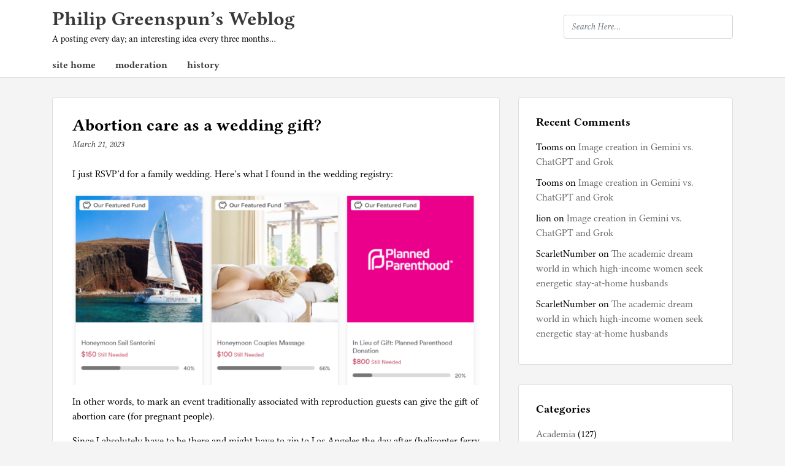

--- FILE ---
content_type: text/html; charset=UTF-8
request_url: https://philip.greenspun.com/blog/2023/03/21/abortion-care-as-a-wedding-gift/
body_size: 19994
content:
<!doctype html> 
<html lang="en-US"> 
<head>
<meta charset="UTF-8">
<link rel="preload" href="https://philip.greenspun.com/blog/wp-content/cache/fvm/min/1763651082-cssd82b13e4f11008dff26af1a482be77b191796ec12ba7e0bd0066a16732f49.css" as="style" media="all" /> 
<link rel="preload" href="https://philip.greenspun.com/blog/wp-content/cache/fvm/min/1763651082-css459740c885d58d596d05b55d63ad09a158bf42e0268e68d19ac207072bfda.css" as="style" media="all" /> 
<link rel="preload" href="https://philip.greenspun.com/blog/wp-content/cache/fvm/min/1763651082-css08e3392564fcfe77bb3380a6e872090487e1002a66a5db052f32b7b65e3ae.css" as="style" media="all" /> 
<link rel="preload" href="https://philip.greenspun.com/blog/wp-content/cache/fvm/min/1763651082-css4c3eb03fcfe2c47b2d080b9bd0caa1b6107bbf00a651c4c8705210b73a8c2.css" as="style" media="all" /> 
<link rel="preload" href="https://philip.greenspun.com/blog/wp-content/cache/fvm/min/1763651082-css548992cdaaf38c38267961473e0fa43f068cfe888ed2d4f3cdc9959af9550.css" as="style" media="all" /> 
<link rel="preload" href="https://philip.greenspun.com/blog/wp-content/cache/fvm/min/1763651082-cssadee2ac3810120ae3b47257fb59f36f3b81a528d6255e093454d7f15f3868.css" as="style" media="all" /> 
<link rel="preload" href="https://philip.greenspun.com/blog/wp-content/cache/fvm/min/1763651082-css1d44e4849cb6bae24c8ee60adf52af421196dee524e20c477e3441f0a66b3.css" as="style" media="all" /> 
<link rel="preload" href="https://philip.greenspun.com/blog/wp-content/cache/fvm/min/1763651082-css26f440e9059a02954a2abc6c64c433adab755df614e3db478bbc024a2efac.css" as="style" media="all" /> 
<link rel="preload" href="https://philip.greenspun.com/blog/wp-content/cache/fvm/min/1763651082-css78c9dcf86a4f47ca95bce4c57a9438daf773a4850ee76818556619dbc6d5d.css" as="style" media="all" /> 
<link rel="preload" href="https://philip.greenspun.com/blog/wp-content/cache/fvm/min/1763651082-css77fdd600c73cfcf20519b732571ae03304f18f3a9659c8ecba9fe50126c7e.css" as="style" media="all" /> 
<link rel="preload" href="https://philip.greenspun.com/blog/wp-content/cache/fvm/min/1763651082-cssdc6ef14ef75e23440f368efbc098d9e485b09ee82752d9460cb17ad56a6f0.css" as="style" media="all" /> 
<link rel="preload" href="https://philip.greenspun.com/blog/wp-content/cache/fvm/min/1763651082-css324e893d15a731b5f3297cbc788d6bf6de1f3da0d5eb617fe25ca31279ca6.css" as="style" media="all" />
<script data-cfasync="false">if(navigator.userAgent.match(/MSIE|Internet Explorer/i)||navigator.userAgent.match(/Trident\/7\..*?rv:11/i)){var href=document.location.href;if(!href.match(/[?&]iebrowser/)){if(href.indexOf("?")==-1){if(href.indexOf("#")==-1){document.location.href=href+"?iebrowser=1"}else{document.location.href=href.replace("#","?iebrowser=1#")}}else{if(href.indexOf("#")==-1){document.location.href=href+"&iebrowser=1"}else{document.location.href=href.replace("#","&iebrowser=1#")}}}}</script>
<script data-cfasync="false">class FVMLoader{constructor(e){this.triggerEvents=e,this.eventOptions={passive:!0},this.userEventListener=this.triggerListener.bind(this),this.delayedScripts={normal:[],async:[],defer:[]},this.allJQueries=[]}_addUserInteractionListener(e){this.triggerEvents.forEach(t=>window.addEventListener(t,e.userEventListener,e.eventOptions))}_removeUserInteractionListener(e){this.triggerEvents.forEach(t=>window.removeEventListener(t,e.userEventListener,e.eventOptions))}triggerListener(){this._removeUserInteractionListener(this),"loading"===document.readyState?document.addEventListener("DOMContentLoaded",this._loadEverythingNow.bind(this)):this._loadEverythingNow()}async _loadEverythingNow(){this._runAllDelayedCSS(),this._delayEventListeners(),this._delayJQueryReady(this),this._handleDocumentWrite(),this._registerAllDelayedScripts(),await this._loadScriptsFromList(this.delayedScripts.normal),await this._loadScriptsFromList(this.delayedScripts.defer),await this._loadScriptsFromList(this.delayedScripts.async),await this._triggerDOMContentLoaded(),await this._triggerWindowLoad(),window.dispatchEvent(new Event("wpr-allScriptsLoaded"))}_registerAllDelayedScripts(){document.querySelectorAll("script[type=fvmdelay]").forEach(e=>{e.hasAttribute("src")?e.hasAttribute("async")&&!1!==e.async?this.delayedScripts.async.push(e):e.hasAttribute("defer")&&!1!==e.defer||"module"===e.getAttribute("data-type")?this.delayedScripts.defer.push(e):this.delayedScripts.normal.push(e):this.delayedScripts.normal.push(e)})}_runAllDelayedCSS(){document.querySelectorAll("link[rel=fvmdelay]").forEach(e=>{e.setAttribute("rel","stylesheet")})}async _transformScript(e){return await this._requestAnimFrame(),new Promise(t=>{const n=document.createElement("script");let r;[...e.attributes].forEach(e=>{let t=e.nodeName;"type"!==t&&("data-type"===t&&(t="type",r=e.nodeValue),n.setAttribute(t,e.nodeValue))}),e.hasAttribute("src")?(n.addEventListener("load",t),n.addEventListener("error",t)):(n.text=e.text,t()),e.parentNode.replaceChild(n,e)})}async _loadScriptsFromList(e){const t=e.shift();return t?(await this._transformScript(t),this._loadScriptsFromList(e)):Promise.resolve()}_delayEventListeners(){let e={};function t(t,n){!function(t){function n(n){return e[t].eventsToRewrite.indexOf(n)>=0?"wpr-"+n:n}e[t]||(e[t]={originalFunctions:{add:t.addEventListener,remove:t.removeEventListener},eventsToRewrite:[]},t.addEventListener=function(){arguments[0]=n(arguments[0]),e[t].originalFunctions.add.apply(t,arguments)},t.removeEventListener=function(){arguments[0]=n(arguments[0]),e[t].originalFunctions.remove.apply(t,arguments)})}(t),e[t].eventsToRewrite.push(n)}function n(e,t){let n=e[t];Object.defineProperty(e,t,{get:()=>n||function(){},set(r){e["wpr"+t]=n=r}})}t(document,"DOMContentLoaded"),t(window,"DOMContentLoaded"),t(window,"load"),t(window,"pageshow"),t(document,"readystatechange"),n(document,"onreadystatechange"),n(window,"onload"),n(window,"onpageshow")}_delayJQueryReady(e){let t=window.jQuery;Object.defineProperty(window,"jQuery",{get:()=>t,set(n){if(n&&n.fn&&!e.allJQueries.includes(n)){n.fn.ready=n.fn.init.prototype.ready=function(t){e.domReadyFired?t.bind(document)(n):document.addEventListener("DOMContentLoaded2",()=>t.bind(document)(n))};const t=n.fn.on;n.fn.on=n.fn.init.prototype.on=function(){if(this[0]===window){function e(e){return e.split(" ").map(e=>"load"===e||0===e.indexOf("load.")?"wpr-jquery-load":e).join(" ")}"string"==typeof arguments[0]||arguments[0]instanceof String?arguments[0]=e(arguments[0]):"object"==typeof arguments[0]&&Object.keys(arguments[0]).forEach(t=>{delete Object.assign(arguments[0],{[e(t)]:arguments[0][t]})[t]})}return t.apply(this,arguments),this},e.allJQueries.push(n)}t=n}})}async _triggerDOMContentLoaded(){this.domReadyFired=!0,await this._requestAnimFrame(),document.dispatchEvent(new Event("DOMContentLoaded2")),await this._requestAnimFrame(),window.dispatchEvent(new Event("DOMContentLoaded2")),await this._requestAnimFrame(),document.dispatchEvent(new Event("wpr-readystatechange")),await this._requestAnimFrame(),document.wpronreadystatechange&&document.wpronreadystatechange()}async _triggerWindowLoad(){await this._requestAnimFrame(),window.dispatchEvent(new Event("wpr-load")),await this._requestAnimFrame(),window.wpronload&&window.wpronload(),await this._requestAnimFrame(),this.allJQueries.forEach(e=>e(window).trigger("wpr-jquery-load")),window.dispatchEvent(new Event("wpr-pageshow")),await this._requestAnimFrame(),window.wpronpageshow&&window.wpronpageshow()}_handleDocumentWrite(){const e=new Map;document.write=document.writeln=function(t){const n=document.currentScript,r=document.createRange(),i=n.parentElement;let a=e.get(n);void 0===a&&(a=n.nextSibling,e.set(n,a));const s=document.createDocumentFragment();r.setStart(s,0),s.appendChild(r.createContextualFragment(t)),i.insertBefore(s,a)}}async _requestAnimFrame(){return new Promise(e=>requestAnimationFrame(e))}static run(){const e=new FVMLoader(["keydown","mousemove","touchmove","touchstart","touchend","wheel"]);e._addUserInteractionListener(e)}}FVMLoader.run();</script>
<meta name="viewport" content="width=device-width, initial-scale=1">
<meta name='robots' content='index, follow, max-image-preview:large, max-snippet:-1, max-video-preview:-1' /><title>Abortion care as a wedding gift? - Philip Greenspun’s Weblog</title>
<link rel="canonical" href="https://philip.greenspun.com/blog/2023/03/21/abortion-care-as-a-wedding-gift/" />
<meta property="og:locale" content="en_US" />
<meta property="og:type" content="article" />
<meta property="og:title" content="Abortion care as a wedding gift? - Philip Greenspun’s Weblog" />
<meta property="og:description" content="I just RSVP&#8217;d for a family wedding. Here&#8217;s what I found in the wedding registry: In other words, to mark an event traditionally associated with reproduction guests can [&hellip;]" />
<meta property="og:url" content="https://philip.greenspun.com/blog/2023/03/21/abortion-care-as-a-wedding-gift/" />
<meta property="og:site_name" content="Philip Greenspun’s Weblog" />
<meta property="article:published_time" content="2023-03-21T16:47:00+00:00" />
<meta property="og:image" content="https://philip.greenspun.com/blog/wp-content/uploads/2023/03/image-13.png" />
<meta property="og:image:width" content="1328" />
<meta property="og:image:height" content="633" />
<meta property="og:image:type" content="image/png" />
<meta name="author" content="philg" />
<meta name="twitter:card" content="summary_large_image" />
<meta name="twitter:label1" content="Written by" />
<meta name="twitter:data1" content="philg" />
<meta name="twitter:label2" content="Est. reading time" />
<meta name="twitter:data2" content="1 minute" />
<script type="application/ld+json" class="yoast-schema-graph">{"@context":"https://schema.org","@graph":[{"@type":"Article","@id":"https://philip.greenspun.com/blog/2023/03/21/abortion-care-as-a-wedding-gift/#article","isPartOf":{"@id":"https://philip.greenspun.com/blog/2023/03/21/abortion-care-as-a-wedding-gift/"},"author":{"name":"philg","@id":"https://philip.greenspun.com/blog/#/schema/person/448e4e6a0ae9105741a06dcf62cee50e"},"headline":"Abortion care as a wedding gift?","datePublished":"2023-03-21T16:47:00+00:00","mainEntityOfPage":{"@id":"https://philip.greenspun.com/blog/2023/03/21/abortion-care-as-a-wedding-gift/"},"wordCount":109,"publisher":{"@id":"https://philip.greenspun.com/blog/#/schema/person/448e4e6a0ae9105741a06dcf62cee50e"},"image":{"@id":"https://philip.greenspun.com/blog/2023/03/21/abortion-care-as-a-wedding-gift/#primaryimage"},"thumbnailUrl":"https://philip.greenspun.com/blog/wp-content/uploads/2023/03/image-13.png","articleSection":["American Life","Sex"],"inLanguage":"en-US"},{"@type":"WebPage","@id":"https://philip.greenspun.com/blog/2023/03/21/abortion-care-as-a-wedding-gift/","url":"https://philip.greenspun.com/blog/2023/03/21/abortion-care-as-a-wedding-gift/","name":"Abortion care as a wedding gift? - Philip Greenspun’s Weblog","isPartOf":{"@id":"https://philip.greenspun.com/blog/#website"},"primaryImageOfPage":{"@id":"https://philip.greenspun.com/blog/2023/03/21/abortion-care-as-a-wedding-gift/#primaryimage"},"image":{"@id":"https://philip.greenspun.com/blog/2023/03/21/abortion-care-as-a-wedding-gift/#primaryimage"},"thumbnailUrl":"https://philip.greenspun.com/blog/wp-content/uploads/2023/03/image-13.png","datePublished":"2023-03-21T16:47:00+00:00","breadcrumb":{"@id":"https://philip.greenspun.com/blog/2023/03/21/abortion-care-as-a-wedding-gift/#breadcrumb"},"inLanguage":"en-US","potentialAction":[{"@type":"ReadAction","target":["https://philip.greenspun.com/blog/2023/03/21/abortion-care-as-a-wedding-gift/"]}]},{"@type":"ImageObject","inLanguage":"en-US","@id":"https://philip.greenspun.com/blog/2023/03/21/abortion-care-as-a-wedding-gift/#primaryimage","url":"https://philip.greenspun.com/blog/wp-content/uploads/2023/03/image-13.png","contentUrl":"https://philip.greenspun.com/blog/wp-content/uploads/2023/03/image-13.png"},{"@type":"BreadcrumbList","@id":"https://philip.greenspun.com/blog/2023/03/21/abortion-care-as-a-wedding-gift/#breadcrumb","itemListElement":[{"@type":"ListItem","position":1,"name":"Home","item":"https://philip.greenspun.com/blog/"},{"@type":"ListItem","position":2,"name":"Abortion care as a wedding gift?"}]},{"@type":"WebSite","@id":"https://philip.greenspun.com/blog/#website","url":"https://philip.greenspun.com/blog/","name":"Philip Greenspun’s Weblog","description":"A posting every day; an interesting idea every three months...","publisher":{"@id":"https://philip.greenspun.com/blog/#/schema/person/448e4e6a0ae9105741a06dcf62cee50e"},"potentialAction":[{"@type":"SearchAction","target":{"@type":"EntryPoint","urlTemplate":"https://philip.greenspun.com/blog/?s={search_term_string}"},"query-input":{"@type":"PropertyValueSpecification","valueRequired":true,"valueName":"search_term_string"}}],"inLanguage":"en-US"},{"@type":["Person","Organization"],"@id":"https://philip.greenspun.com/blog/#/schema/person/448e4e6a0ae9105741a06dcf62cee50e","name":"philg","image":{"@type":"ImageObject","inLanguage":"en-US","@id":"https://philip.greenspun.com/blog/#/schema/person/image/","url":"https://philip.greenspun.com/blog/wp-content/uploads/2025/11/20210525-philip-greenspun-sea-turtle-release-scaled.jpg","contentUrl":"https://philip.greenspun.com/blog/wp-content/uploads/2025/11/20210525-philip-greenspun-sea-turtle-release-scaled.jpg","width":2047,"height":2560,"caption":"philg"},"logo":{"@id":"https://philip.greenspun.com/blog/#/schema/person/image/"},"url":"https://philip.greenspun.com/blog/author/philg/"}]}</script>
<link rel="alternate" type="application/rss+xml" title="Philip Greenspun’s Weblog &raquo; Feed" href="https://philip.greenspun.com/blog/feed/" />
<link rel="alternate" type="application/rss+xml" title="Philip Greenspun’s Weblog &raquo; Comments Feed" href="https://philip.greenspun.com/blog/comments/feed/" />
<link rel="alternate" type="application/rss+xml" title="Philip Greenspun’s Weblog &raquo; Abortion care as a wedding gift? Comments Feed" href="https://philip.greenspun.com/blog/2023/03/21/abortion-care-as-a-wedding-gift/feed/" /> 
<script async src="https://www.googletagmanager.com/gtag/js?id=UA-315149-1"></script>
<script>
window.dataLayer = window.dataLayer || [];
function gtag(){dataLayer.push(arguments);}
gtag('js', new Date());
gtag('config', 'UA-315149-1');
</script>
<link rel="profile" href="http://gmpg.org/xfn/11"> 
<style media="all">img:is([sizes="auto" i],[sizes^="auto," i]){contain-intrinsic-size:3000px 1500px}</style> 
<link rel='stylesheet' id='wp-block-library-css' href='https://philip.greenspun.com/blog/wp-content/cache/fvm/min/1763651082-cssd82b13e4f11008dff26af1a482be77b191796ec12ba7e0bd0066a16732f49.css' type='text/css' media='all' /> 
<style id='classic-theme-styles-inline-css' type='text/css' media="all">/*! This file is auto-generated */ .wp-block-button__link{color:#fff;background-color:#32373c;border-radius:9999px;box-shadow:none;text-decoration:none;padding:calc(.667em + 2px) calc(1.333em + 2px);font-size:1.125em}.wp-block-file__button{background:#32373c;color:#fff;text-decoration:none}</style> 
<link rel='stylesheet' id='mediaelement-css' href='https://philip.greenspun.com/blog/wp-content/cache/fvm/min/1763651082-css459740c885d58d596d05b55d63ad09a158bf42e0268e68d19ac207072bfda.css' type='text/css' media='all' /> 
<link rel='stylesheet' id='wp-mediaelement-css' href='https://philip.greenspun.com/blog/wp-content/cache/fvm/min/1763651082-css08e3392564fcfe77bb3380a6e872090487e1002a66a5db052f32b7b65e3ae.css' type='text/css' media='all' /> 
<style id='jetpack-sharing-buttons-style-inline-css' type='text/css' media="all">.jetpack-sharing-buttons__services-list{display:flex;flex-direction:row;flex-wrap:wrap;gap:0;list-style-type:none;margin:5px;padding:0}.jetpack-sharing-buttons__services-list.has-small-icon-size{font-size:12px}.jetpack-sharing-buttons__services-list.has-normal-icon-size{font-size:16px}.jetpack-sharing-buttons__services-list.has-large-icon-size{font-size:24px}.jetpack-sharing-buttons__services-list.has-huge-icon-size{font-size:36px}@media print{.jetpack-sharing-buttons__services-list{display:none!important}}.editor-styles-wrapper .wp-block-jetpack-sharing-buttons{gap:0;padding-inline-start:0}ul.jetpack-sharing-buttons__services-list.has-background{padding:1.25em 2.375em}</style> 
<style id='global-styles-inline-css' type='text/css' media="all">:root{--wp--preset--aspect-ratio--square:1;--wp--preset--aspect-ratio--4-3:4/3;--wp--preset--aspect-ratio--3-4:3/4;--wp--preset--aspect-ratio--3-2:3/2;--wp--preset--aspect-ratio--2-3:2/3;--wp--preset--aspect-ratio--16-9:16/9;--wp--preset--aspect-ratio--9-16:9/16;--wp--preset--color--black:#000000;--wp--preset--color--cyan-bluish-gray:#abb8c3;--wp--preset--color--white:#ffffff;--wp--preset--color--pale-pink:#f78da7;--wp--preset--color--vivid-red:#cf2e2e;--wp--preset--color--luminous-vivid-orange:#ff6900;--wp--preset--color--luminous-vivid-amber:#fcb900;--wp--preset--color--light-green-cyan:#7bdcb5;--wp--preset--color--vivid-green-cyan:#00d084;--wp--preset--color--pale-cyan-blue:#8ed1fc;--wp--preset--color--vivid-cyan-blue:#0693e3;--wp--preset--color--vivid-purple:#9b51e0;--wp--preset--gradient--vivid-cyan-blue-to-vivid-purple:linear-gradient(135deg,rgba(6,147,227,1) 0%,rgb(155,81,224) 100%);--wp--preset--gradient--light-green-cyan-to-vivid-green-cyan:linear-gradient(135deg,rgb(122,220,180) 0%,rgb(0,208,130) 100%);--wp--preset--gradient--luminous-vivid-amber-to-luminous-vivid-orange:linear-gradient(135deg,rgba(252,185,0,1) 0%,rgba(255,105,0,1) 100%);--wp--preset--gradient--luminous-vivid-orange-to-vivid-red:linear-gradient(135deg,rgba(255,105,0,1) 0%,rgb(207,46,46) 100%);--wp--preset--gradient--very-light-gray-to-cyan-bluish-gray:linear-gradient(135deg,rgb(238,238,238) 0%,rgb(169,184,195) 100%);--wp--preset--gradient--cool-to-warm-spectrum:linear-gradient(135deg,rgb(74,234,220) 0%,rgb(151,120,209) 20%,rgb(207,42,186) 40%,rgb(238,44,130) 60%,rgb(251,105,98) 80%,rgb(254,248,76) 100%);--wp--preset--gradient--blush-light-purple:linear-gradient(135deg,rgb(255,206,236) 0%,rgb(152,150,240) 100%);--wp--preset--gradient--blush-bordeaux:linear-gradient(135deg,rgb(254,205,165) 0%,rgb(254,45,45) 50%,rgb(107,0,62) 100%);--wp--preset--gradient--luminous-dusk:linear-gradient(135deg,rgb(255,203,112) 0%,rgb(199,81,192) 50%,rgb(65,88,208) 100%);--wp--preset--gradient--pale-ocean:linear-gradient(135deg,rgb(255,245,203) 0%,rgb(182,227,212) 50%,rgb(51,167,181) 100%);--wp--preset--gradient--electric-grass:linear-gradient(135deg,rgb(202,248,128) 0%,rgb(113,206,126) 100%);--wp--preset--gradient--midnight:linear-gradient(135deg,rgb(2,3,129) 0%,rgb(40,116,252) 100%);--wp--preset--font-size--small:13px;--wp--preset--font-size--medium:20px;--wp--preset--font-size--large:36px;--wp--preset--font-size--x-large:42px;--wp--preset--spacing--20:0.44rem;--wp--preset--spacing--30:0.67rem;--wp--preset--spacing--40:1rem;--wp--preset--spacing--50:1.5rem;--wp--preset--spacing--60:2.25rem;--wp--preset--spacing--70:3.38rem;--wp--preset--spacing--80:5.06rem;--wp--preset--shadow--natural:6px 6px 9px rgba(0, 0, 0, 0.2);--wp--preset--shadow--deep:12px 12px 50px rgba(0, 0, 0, 0.4);--wp--preset--shadow--sharp:6px 6px 0px rgba(0, 0, 0, 0.2);--wp--preset--shadow--outlined:6px 6px 0px -3px rgba(255, 255, 255, 1), 6px 6px rgba(0, 0, 0, 1);--wp--preset--shadow--crisp:6px 6px 0px rgba(0, 0, 0, 1)}:where(.is-layout-flex){gap:.5em}:where(.is-layout-grid){gap:.5em}body .is-layout-flex{display:flex}.is-layout-flex{flex-wrap:wrap;align-items:center}.is-layout-flex>:is(*,div){margin:0}body .is-layout-grid{display:grid}.is-layout-grid>:is(*,div){margin:0}:where(.wp-block-columns.is-layout-flex){gap:2em}:where(.wp-block-columns.is-layout-grid){gap:2em}:where(.wp-block-post-template.is-layout-flex){gap:1.25em}:where(.wp-block-post-template.is-layout-grid){gap:1.25em}.has-black-color{color:var(--wp--preset--color--black)!important}.has-cyan-bluish-gray-color{color:var(--wp--preset--color--cyan-bluish-gray)!important}.has-white-color{color:var(--wp--preset--color--white)!important}.has-pale-pink-color{color:var(--wp--preset--color--pale-pink)!important}.has-vivid-red-color{color:var(--wp--preset--color--vivid-red)!important}.has-luminous-vivid-orange-color{color:var(--wp--preset--color--luminous-vivid-orange)!important}.has-luminous-vivid-amber-color{color:var(--wp--preset--color--luminous-vivid-amber)!important}.has-light-green-cyan-color{color:var(--wp--preset--color--light-green-cyan)!important}.has-vivid-green-cyan-color{color:var(--wp--preset--color--vivid-green-cyan)!important}.has-pale-cyan-blue-color{color:var(--wp--preset--color--pale-cyan-blue)!important}.has-vivid-cyan-blue-color{color:var(--wp--preset--color--vivid-cyan-blue)!important}.has-vivid-purple-color{color:var(--wp--preset--color--vivid-purple)!important}.has-black-background-color{background-color:var(--wp--preset--color--black)!important}.has-cyan-bluish-gray-background-color{background-color:var(--wp--preset--color--cyan-bluish-gray)!important}.has-white-background-color{background-color:var(--wp--preset--color--white)!important}.has-pale-pink-background-color{background-color:var(--wp--preset--color--pale-pink)!important}.has-vivid-red-background-color{background-color:var(--wp--preset--color--vivid-red)!important}.has-luminous-vivid-orange-background-color{background-color:var(--wp--preset--color--luminous-vivid-orange)!important}.has-luminous-vivid-amber-background-color{background-color:var(--wp--preset--color--luminous-vivid-amber)!important}.has-light-green-cyan-background-color{background-color:var(--wp--preset--color--light-green-cyan)!important}.has-vivid-green-cyan-background-color{background-color:var(--wp--preset--color--vivid-green-cyan)!important}.has-pale-cyan-blue-background-color{background-color:var(--wp--preset--color--pale-cyan-blue)!important}.has-vivid-cyan-blue-background-color{background-color:var(--wp--preset--color--vivid-cyan-blue)!important}.has-vivid-purple-background-color{background-color:var(--wp--preset--color--vivid-purple)!important}.has-black-border-color{border-color:var(--wp--preset--color--black)!important}.has-cyan-bluish-gray-border-color{border-color:var(--wp--preset--color--cyan-bluish-gray)!important}.has-white-border-color{border-color:var(--wp--preset--color--white)!important}.has-pale-pink-border-color{border-color:var(--wp--preset--color--pale-pink)!important}.has-vivid-red-border-color{border-color:var(--wp--preset--color--vivid-red)!important}.has-luminous-vivid-orange-border-color{border-color:var(--wp--preset--color--luminous-vivid-orange)!important}.has-luminous-vivid-amber-border-color{border-color:var(--wp--preset--color--luminous-vivid-amber)!important}.has-light-green-cyan-border-color{border-color:var(--wp--preset--color--light-green-cyan)!important}.has-vivid-green-cyan-border-color{border-color:var(--wp--preset--color--vivid-green-cyan)!important}.has-pale-cyan-blue-border-color{border-color:var(--wp--preset--color--pale-cyan-blue)!important}.has-vivid-cyan-blue-border-color{border-color:var(--wp--preset--color--vivid-cyan-blue)!important}.has-vivid-purple-border-color{border-color:var(--wp--preset--color--vivid-purple)!important}.has-vivid-cyan-blue-to-vivid-purple-gradient-background{background:var(--wp--preset--gradient--vivid-cyan-blue-to-vivid-purple)!important}.has-light-green-cyan-to-vivid-green-cyan-gradient-background{background:var(--wp--preset--gradient--light-green-cyan-to-vivid-green-cyan)!important}.has-luminous-vivid-amber-to-luminous-vivid-orange-gradient-background{background:var(--wp--preset--gradient--luminous-vivid-amber-to-luminous-vivid-orange)!important}.has-luminous-vivid-orange-to-vivid-red-gradient-background{background:var(--wp--preset--gradient--luminous-vivid-orange-to-vivid-red)!important}.has-very-light-gray-to-cyan-bluish-gray-gradient-background{background:var(--wp--preset--gradient--very-light-gray-to-cyan-bluish-gray)!important}.has-cool-to-warm-spectrum-gradient-background{background:var(--wp--preset--gradient--cool-to-warm-spectrum)!important}.has-blush-light-purple-gradient-background{background:var(--wp--preset--gradient--blush-light-purple)!important}.has-blush-bordeaux-gradient-background{background:var(--wp--preset--gradient--blush-bordeaux)!important}.has-luminous-dusk-gradient-background{background:var(--wp--preset--gradient--luminous-dusk)!important}.has-pale-ocean-gradient-background{background:var(--wp--preset--gradient--pale-ocean)!important}.has-electric-grass-gradient-background{background:var(--wp--preset--gradient--electric-grass)!important}.has-midnight-gradient-background{background:var(--wp--preset--gradient--midnight)!important}.has-small-font-size{font-size:var(--wp--preset--font-size--small)!important}.has-medium-font-size{font-size:var(--wp--preset--font-size--medium)!important}.has-large-font-size{font-size:var(--wp--preset--font-size--large)!important}.has-x-large-font-size{font-size:var(--wp--preset--font-size--x-large)!important}:where(.wp-block-post-template.is-layout-flex){gap:1.25em}:where(.wp-block-post-template.is-layout-grid){gap:1.25em}:where(.wp-block-columns.is-layout-flex){gap:2em}:where(.wp-block-columns.is-layout-grid){gap:2em}:root :where(.wp-block-pullquote){font-size:1.5em;line-height:1.6}</style> 
<link rel='stylesheet' id='augusta-fonts-css' href='https://philip.greenspun.com/blog/wp-content/cache/fvm/min/1763651082-css4c3eb03fcfe2c47b2d080b9bd0caa1b6107bbf00a651c4c8705210b73a8c2.css' type='text/css' media='all' /> 
<link rel='stylesheet' id='slicknavcss-css' href='https://philip.greenspun.com/blog/wp-content/cache/fvm/min/1763651082-css548992cdaaf38c38267961473e0fa43f068cfe888ed2d4f3cdc9959af9550.css' type='text/css' media='all' /> 
<link rel='stylesheet' id='font-awesome-5-css' href='https://philip.greenspun.com/blog/wp-content/cache/fvm/min/1763651082-cssadee2ac3810120ae3b47257fb59f36f3b81a528d6255e093454d7f15f3868.css' type='text/css' media='all' /> 
<link rel='stylesheet' id='bootstrap-4-css' href='https://philip.greenspun.com/blog/wp-content/cache/fvm/min/1763651082-css1d44e4849cb6bae24c8ee60adf52af421196dee524e20c477e3441f0a66b3.css' type='text/css' media='all' /> 
<link rel='stylesheet' id='augusta-style-css' href='https://philip.greenspun.com/blog/wp-content/cache/fvm/min/1763651082-css26f440e9059a02954a2abc6c64c433adab755df614e3db478bbc024a2efac.css' type='text/css' media='all' /> 
<style id='augusta-style-inline-css' type='text/css' media="all">.cat-links,.tags-links,.byline{clip:rect(1px,1px,1px,1px);height:1px;position:absolute;overflow:hidden;width:1px}</style> 
<link rel='stylesheet' id='libertine-fonts-css' href='https://philip.greenspun.com/blog/wp-content/cache/fvm/min/1763651082-css78c9dcf86a4f47ca95bce4c57a9438daf773a4850ee76818556619dbc6d5d.css' type='text/css' media='all' /> 
<link rel='stylesheet' id='sharedaddy-css' href='https://philip.greenspun.com/blog/wp-content/cache/fvm/min/1763651082-css77fdd600c73cfcf20519b732571ae03304f18f3a9659c8ecba9fe50126c7e.css' type='text/css' media='all' /> 
<link rel='stylesheet' id='social-logos-css' href='https://philip.greenspun.com/blog/wp-content/cache/fvm/min/1763651082-cssdc6ef14ef75e23440f368efbc098d9e485b09ee82752d9460cb17ad56a6f0.css' type='text/css' media='all' /> 
<script type="text/javascript" src="https://philip.greenspun.com/blog/wp-includes/js/jquery/jquery.min.js?ver=3.7.1" id="jquery-core-js"></script>
<script type="text/javascript" src="https://philip.greenspun.com/blog/wp-includes/js/jquery/jquery-migrate.min.js?ver=3.4.1" id="jquery-migrate-js"></script>
<style media="all">img#wpstats{display:none}</style> 
<style type="text/css" media="all">.recentcomments a{display:inline!important;padding:0!important;margin:0!important}</style> 
<link rel="icon" href="https://philip.greenspun.com/blog/wp-content/uploads/2019/02/cropped-DSC07153-192x192.jpg" sizes="192x192" /> 
<style type="text/css" id="wp-custom-css" media="all">body,h1,h2,h3,h4,h5,h6,.h1,.h2,.h3,.h4,.h5,.h6{font-family:'Linux Libertine',serif!important;line-height:1.5rem;color:#000}body{font-weight:500}.wp-block-image{padding-bottom:15px}.wp-block-gallery .wp-block-image{padding-bottom:0}</style> 
</head>
<body class="wp-singular post-template-default single single-post postid-41747 single-format-standard wp-theme-augusta categories-hidden tags-hidden author-hidden"> <div id="page" class="site"> <header id="masthead" class="site-header"> <div class="container"> <div class="row align-items-center"> <div class="site-branding col-md-8"> <div class="site-branding-inner"> <h2 class="site-title"><a href="https://philip.greenspun.com/blog/" rel="home">Philip Greenspun’s Weblog</a></h2> <p class="site-description">A posting every day; an interesting idea every three months&#8230;</p> </div> </div> <div class="col-md-4"> <aside id="header-right" class="header-widget-area"> <section id="search-4" class="widget widget_search"><form role="search" method="get" class="searchform augusta-searchform" action="https://philip.greenspun.com/blog/"> <input type="text" class="s form-control" name="s" placeholder="Search Here&hellip;" value="" > </form> </section> </aside> </div> </div> </div> <div class="augusta-navbar"> <div class="container"> <div class="row"> <div class="col-md-12"> <nav id="site-navigation" class="main-navigation"> <div class="menu-menu-1-container"><ul id="primary-menu" class="menu"><li id="menu-item-20996" class="menu-item menu-item-type-custom menu-item-object-custom menu-item-20996"><a href="/">site home</a></li> <li id="menu-item-20994" class="menu-item menu-item-type-post_type menu-item-object-page menu-item-20994"><a href="https://philip.greenspun.com/blog/comment-moderation-policy/">moderation</a></li> <li id="menu-item-20995" class="menu-item menu-item-type-post_type menu-item-object-page menu-item-20995"><a href="https://philip.greenspun.com/blog/about/">history</a></li> </ul></div> </nav> </div> </div> </div> </div> </header> <div id="content" class="site-content"> <div class="container"> <div class="row"> <div id="primary" class="content-area col-md-8"> <main id="main" class="site-main"> <article id="post-41747" class="augusta-article post-41747 post type-post status-publish format-standard hentry category-american-life category-sex"> <header class="entry-header"> <h1 class="entry-title singular-title">Abortion care as a wedding gift?</h1> <div class="entry-meta"> <span class="posted-on"><a href="https://philip.greenspun.com/blog/2023/03/21/abortion-care-as-a-wedding-gift/" rel="bookmark"><time class="entry-date published" datetime="2023-03-21T12:47:00-04:00">March 21, 2023</time><time class="updated" datetime="2023-03-14T20:27:52-04:00">March 14, 2023</time></a></span><span class="byline"> by <span class="author vcard"><a class="url fn n" href="https://philip.greenspun.com/blog/author/philg/">philg</a></span></span> </div> </header> <div class="entry-content"> <p>I just RSVP&#8217;d for a family wedding. Here&#8217;s what I found in the wedding registry:</p> <div class="wp-block-image"> <figure class="aligncenter size-full is-resized"><a href="https://philip.greenspun.com/blog/wp-content/uploads/2023/03/image-13.png"><img fetchpriority="high" decoding="async" src="https://philip.greenspun.com/blog/wp-content/uploads/2023/03/image-13.png" alt="" class="wp-image-41749" width="735" height="350" srcset="https://philip.greenspun.com/blog/wp-content/uploads/2023/03/image-13.png 1328w, https://philip.greenspun.com/blog/wp-content/uploads/2023/03/image-13-1024x488.png 1024w, https://philip.greenspun.com/blog/wp-content/uploads/2023/03/image-13-300x143.png 300w, https://philip.greenspun.com/blog/wp-content/uploads/2023/03/image-13-768x366.png 768w" sizes="(max-width: 735px) 100vw, 735px" /></a></figure></div> <p>In other words, to mark an event traditionally associated with reproduction guests can give the gift of abortion care (for pregnant people).</p> <p>Since I absolutely have to be there and might have to zip to Los Angeles the day after (helicopter ferry trip), it was time to give some money to our commercial airline oligopoly. United tried to sell me trip cancellation insurance, noting explicitly that COVID-19 is &#8220;foreseen&#8221;:</p> <div class="wp-block-image"> <figure class="aligncenter size-full is-resized"><a href="https://philip.greenspun.com/blog/wp-content/uploads/2023/03/image-12.png"><img decoding="async" src="https://philip.greenspun.com/blog/wp-content/uploads/2023/03/image-12.png" alt="" class="wp-image-41748" width="735" height="119" srcset="https://philip.greenspun.com/blog/wp-content/uploads/2023/03/image-12.png 1330w, https://philip.greenspun.com/blog/wp-content/uploads/2023/03/image-12-1024x166.png 1024w, https://philip.greenspun.com/blog/wp-content/uploads/2023/03/image-12-300x49.png 300w, https://philip.greenspun.com/blog/wp-content/uploads/2023/03/image-12-768x125.png 768w" sizes="(max-width: 735px) 100vw, 735px" /></a></figure></div> <p>Readers: If you are are giving abortion care as a wedding gift, what is the correct amount to give?</p> <div class="sharedaddy sd-sharing-enabled"><div class="robots-nocontent sd-block sd-social sd-social-icon-text sd-sharing"><h3 class="sd-title">Share:</h3><div class="sd-content"><ul><li class="share-facebook"><a rel="nofollow noopener noreferrer" data-shared="sharing-facebook-41747" class="share-facebook sd-button share-icon" href="https://philip.greenspun.com/blog/2023/03/21/abortion-care-as-a-wedding-gift/?share=facebook" target="_blank" aria-labelledby="sharing-facebook-41747" > <span id="sharing-facebook-41747" hidden>Click to share on Facebook (Opens in new window)</span> <span>Facebook</span> </a></li><li class="share-twitter"><a rel="nofollow noopener noreferrer" data-shared="sharing-twitter-41747" class="share-twitter sd-button share-icon" href="https://philip.greenspun.com/blog/2023/03/21/abortion-care-as-a-wedding-gift/?share=twitter" target="_blank" aria-labelledby="sharing-twitter-41747" > <span id="sharing-twitter-41747" hidden>Click to share on X (Opens in new window)</span> <span>X</span> </a></li><li class="share-linkedin"><a rel="nofollow noopener noreferrer" data-shared="sharing-linkedin-41747" class="share-linkedin sd-button share-icon" href="https://philip.greenspun.com/blog/2023/03/21/abortion-care-as-a-wedding-gift/?share=linkedin" target="_blank" aria-labelledby="sharing-linkedin-41747" > <span id="sharing-linkedin-41747" hidden>Click to share on LinkedIn (Opens in new window)</span> <span>LinkedIn</span> </a></li><li class="share-email"><a rel="nofollow noopener noreferrer" data-shared="sharing-email-41747" class="share-email sd-button share-icon" href="mailto:?subject=%5BShared%20Post%5D%20Abortion%20care%20as%20a%20wedding%20gift%3F&#038;body=https%3A%2F%2Fphilip.greenspun.com%2Fblog%2F2023%2F03%2F21%2Fabortion-care-as-a-wedding-gift%2F&#038;share=email" target="_blank" aria-labelledby="sharing-email-41747" data-email-share-error-title="Do you have email set up?" data-email-share-error-text="If you&#039;re having problems sharing via email, you might not have email set up for your browser. You may need to create a new email yourself." data-email-share-nonce="c5b71be7fb" data-email-share-track-url="https://philip.greenspun.com/blog/2023/03/21/abortion-care-as-a-wedding-gift/?share=email"> <span id="sharing-email-41747" hidden>Click to email a link to a friend (Opens in new window)</span> <span>Email</span> </a></li><li class="share-end"></li></ul></div></div></div> </div> <footer class="entry-footer"> <span class="cat-links">Posted in <a href="https://philip.greenspun.com/blog/category/american-life/" rel="category tag">American Life</a>, <a href="https://philip.greenspun.com/blog/category/sex/" rel="category tag">Sex</a></span> </footer> </article> <div id="comments" class="comments-area"> <h4 class="comments-title"> 18 thoughts on &ldquo;<span>Abortion care as a wedding gift?</span>&rdquo; </h4> <ol class="comment-list"> <li id="comment-377125" class="comment even thread-even depth-1"> <article id="div-comment-377125" class="comment-body"> <footer class="comment-meta"> <div class="comment-author vcard"> <b class="fn"><a href="http://HVAC20.com" class="url" rel="ugc external nofollow">Ted Kidd</a></b> <span class="says">says:</span> </div> <div class="comment-metadata"> <a href="https://philip.greenspun.com/blog/2023/03/21/abortion-care-as-a-wedding-gift/#comment-377125"><time datetime="2023-03-21T14:02:58-04:00">March 21, 2023 at 2:02 pm</time></a> </div> </footer> <div class="comment-content"> <p>$14?<br /> A dollar per week</p> </div> </article> </li> <li id="comment-377126" class="comment odd alt thread-odd thread-alt depth-1 parent"> <article id="div-comment-377126" class="comment-body"> <footer class="comment-meta"> <div class="comment-author vcard"> <b class="fn">EvilKiru</b> <span class="says">says:</span> </div> <div class="comment-metadata"> <a href="https://philip.greenspun.com/blog/2023/03/21/abortion-care-as-a-wedding-gift/#comment-377126"><time datetime="2023-03-21T14:13:27-04:00">March 21, 2023 at 2:13 pm</time></a> </div> </footer> <div class="comment-content"> <p>As if abortions are the only thing Planned Parenthood does.</p> </div> </article> <ul class="children"> <li id="comment-377131" class="comment byuser comment-author-philg bypostauthor even depth-2"> <article id="div-comment-377131" class="comment-body"> <footer class="comment-meta"> <div class="comment-author vcard"> <b class="fn">philg</b> <span class="says">says:</span> </div> <div class="comment-metadata"> <a href="https://philip.greenspun.com/blog/2023/03/21/abortion-care-as-a-wedding-gift/#comment-377131"><time datetime="2023-03-21T16:01:27-04:00">March 21, 2023 at 4:01 pm</time></a> </div> </footer> <div class="comment-content"> <p>EK: Maybe only 5 million over the past 20 years. <a href="https://www.heritage.org/life/commentary/planned-parenthood-sets-new-record-abortions-single-year" rel="nofollow ugc">https://www.heritage.org/life/commentary/planned-parenthood-sets-new-record-abortions-single-year</a></p> </div> </article> </li> <li id="comment-377139" class="comment odd alt depth-2"> <article id="div-comment-377139" class="comment-body"> <footer class="comment-meta"> <div class="comment-author vcard"> <b class="fn">Anonymous</b> <span class="says">says:</span> </div> <div class="comment-metadata"> <a href="https://philip.greenspun.com/blog/2023/03/21/abortion-care-as-a-wedding-gift/#comment-377139"><time datetime="2023-03-21T19:13:38-04:00">March 21, 2023 at 7:13 pm</time></a> </div> </footer> <div class="comment-content"> <p>@Philg, the link you sent says</p> <p>&#8220;The report, which was released quietly this week, states that Planned Parenthood affiliates performed 345,672 abortions from Oct. 1, 2017, to Sept. 30, 2018—the highest number of abortions ever reported in a single year. &#8220;</p> </div> </article> </li> </ul> </li> <li id="comment-377127" class="comment even thread-even depth-1 parent"> <article id="div-comment-377127" class="comment-body"> <footer class="comment-meta"> <div class="comment-author vcard"> <b class="fn">lion</b> <span class="says">says:</span> </div> <div class="comment-metadata"> <a href="https://philip.greenspun.com/blog/2023/03/21/abortion-care-as-a-wedding-gift/#comment-377127"><time datetime="2023-03-21T14:14:57-04:00">March 21, 2023 at 2:14 pm</time></a> </div> </footer> <div class="comment-content"> <p>How is Greenspun at a wedding even possible? April 1 is a week away. Given the basis of all marriages being an economically desperate woman getting saved by a high status man, got to donate to the abortion fund because you never know if the fetus is going to be female.</p> </div> </article> <ul class="children"> <li id="comment-377132" class="comment byuser comment-author-philg bypostauthor odd alt depth-2"> <article id="div-comment-377132" class="comment-body"> <footer class="comment-meta"> <div class="comment-author vcard"> <b class="fn">philg</b> <span class="says">says:</span> </div> <div class="comment-metadata"> <a href="https://philip.greenspun.com/blog/2023/03/21/abortion-care-as-a-wedding-gift/#comment-377132"><time datetime="2023-03-21T16:02:14-04:00">March 21, 2023 at 4:02 pm</time></a> </div> </footer> <div class="comment-content"> <p>Lion: that is a great question. Nobody was more surprised than I at being invited!</p> </div> </article> </li> </ul> </li> <li id="comment-377128" class="comment even thread-odd thread-alt depth-1"> <article id="div-comment-377128" class="comment-body"> <footer class="comment-meta"> <div class="comment-author vcard"> <b class="fn">Toucan Sam</b> <span class="says">says:</span> </div> <div class="comment-metadata"> <a href="https://philip.greenspun.com/blog/2023/03/21/abortion-care-as-a-wedding-gift/#comment-377128"><time datetime="2023-03-21T15:10:51-04:00">March 21, 2023 at 3:10 pm</time></a> </div> </footer> <div class="comment-content"> <p>If you are going to be in Los Angeles please consider a meet up for your readers.</p> </div> </article> </li> <li id="comment-377129" class="comment odd alt thread-even depth-1"> <article id="div-comment-377129" class="comment-body"> <footer class="comment-meta"> <div class="comment-author vcard"> <b class="fn">Toucan Sam</b> <span class="says">says:</span> </div> <div class="comment-metadata"> <a href="https://philip.greenspun.com/blog/2023/03/21/abortion-care-as-a-wedding-gift/#comment-377129"><time datetime="2023-03-21T15:11:36-04:00">March 21, 2023 at 3:11 pm</time></a> </div> </footer> <div class="comment-content"> <p>If you are are giving abortion care as a wedding gift, what is the correct amount to give? 1000 dollars with 800 to go!</p> </div> </article> </li> <li id="comment-377130" class="comment even thread-odd thread-alt depth-1"> <article id="div-comment-377130" class="comment-body"> <footer class="comment-meta"> <div class="comment-author vcard"> <b class="fn">mata</b> <span class="says">says:</span> </div> <div class="comment-metadata"> <a href="https://philip.greenspun.com/blog/2023/03/21/abortion-care-as-a-wedding-gift/#comment-377130"><time datetime="2023-03-21T15:55:29-04:00">March 21, 2023 at 3:55 pm</time></a> </div> </footer> <div class="comment-content"> <p>We do not have enough information. Would it be appropriate to give a gift of abortion care to gay couple, if it is a gay couple. But then, would it be wrong to assume that gay couple can not get pregnant. Example: assume we have one person with male biological sex, and other person with female biological sex, but female identifies as man. This man can get pregnant, but this is still a marriage of two men, gay marriage, where pregnancy is possible. Maybe it is wrong to assume anything, and every marriage is simultaneously in a state where they can and can not get pregnant, something like Schrodinger cat. So gift of abortion is simultaneously right and wrong. So maybe one abortion will do, since you can not be fully correct anyway.</p> </div> </article> </li> <li id="comment-377133" class="comment odd alt thread-even depth-1"> <article id="div-comment-377133" class="comment-body"> <footer class="comment-meta"> <div class="comment-author vcard"> <b class="fn">TJO</b> <span class="says">says:</span> </div> <div class="comment-metadata"> <a href="https://philip.greenspun.com/blog/2023/03/21/abortion-care-as-a-wedding-gift/#comment-377133"><time datetime="2023-03-21T16:21:44-04:00">March 21, 2023 at 4:21 pm</time></a> </div> </footer> <div class="comment-content"> <p>The correct amount is $000.00. Or, you could give a box of condoms.</p> </div> </article> </li> <li id="comment-377134" class="comment even thread-odd thread-alt depth-1 parent"> <article id="div-comment-377134" class="comment-body"> <footer class="comment-meta"> <div class="comment-author vcard"> <b class="fn">Mike</b> <span class="says">says:</span> </div> <div class="comment-metadata"> <a href="https://philip.greenspun.com/blog/2023/03/21/abortion-care-as-a-wedding-gift/#comment-377134"><time datetime="2023-03-21T16:25:45-04:00">March 21, 2023 at 4:25 pm</time></a> </div> </footer> <div class="comment-content"> <p>Abortion is 4% of the medical procedures Planned Parenthood provides, far surpassed by STI testing/treatment, contraception, and cancer screenings to poor and needy women. But who wants to be attached to reality?</p> <p>Slide 26: <a href="https://cdn.plannedparenthood.org/uploads/filer_public/40/8f/408fc2ad-c8c2-48da-ad87-be5cc257d370/211214-ppfa-annualreport-20-21-c3-digital.pdf" rel="nofollow ugc">https://cdn.plannedparenthood.org/uploads/filer_public/40/8f/408fc2ad-c8c2-48da-ad87-be5cc257d370/211214-ppfa-annualreport-20-21-c3-digital.pdf</a></p> <p>Last time you googled something and clicked on an advertising link you were supporting abortion, because some small percentage of users use Google to search for abortion providers. Google wouldn&#8217;t exist without your ad-clicking support and you are enabling poor women to access abortions services. So better stop using Google &#8212; or any search engine.</p> </div> </article> <ul class="children"> <li id="comment-377137" class="comment odd alt depth-2"> <article id="div-comment-377137" class="comment-body"> <footer class="comment-meta"> <div class="comment-author vcard"> <b class="fn">Toucan Sam</b> <span class="says">says:</span> </div> <div class="comment-metadata"> <a href="https://philip.greenspun.com/blog/2023/03/21/abortion-care-as-a-wedding-gift/#comment-377137"><time datetime="2023-03-21T18:16:45-04:00">March 21, 2023 at 6:16 pm</time></a> </div> </footer> <div class="comment-content"> <p>Mike you area a dumb dumb!</p> </div> </article> </li> <li id="comment-377155" class="comment even depth-2"> <article id="div-comment-377155" class="comment-body"> <footer class="comment-meta"> <div class="comment-author vcard"> <b class="fn">Washington Post bot</b> <span class="says">says:</span> </div> <div class="comment-metadata"> <a href="https://philip.greenspun.com/blog/2023/03/21/abortion-care-as-a-wedding-gift/#comment-377155"><time datetime="2023-03-22T12:49:55-04:00">March 22, 2023 at 12:49 pm</time></a> </div> </footer> <div class="comment-content"> <p>I regret to say that the Washington Post has fact-checked you and determined that your analysis is “misleading”:</p> <p><a href="https://www.washingtonpost.com/news/fact-checker/wp/2015/08/12/for-planned-parenthood-abortion-stats-3-percent-and-94-percent-are-both-misleading/" rel="nofollow ugc">https://www.washingtonpost.com/news/fact-checker/wp/2015/08/12/for-planned-parenthood-abortion-stats-3-percent-and-94-percent-are-both-misleading/</a></p> </div> </article> </li> <li id="comment-377168" class="comment odd alt depth-2"> <article id="div-comment-377168" class="comment-body"> <footer class="comment-meta"> <div class="comment-author vcard"> <b class="fn">Mike</b> <span class="says">says:</span> </div> <div class="comment-metadata"> <a href="https://philip.greenspun.com/blog/2023/03/21/abortion-care-as-a-wedding-gift/#comment-377168"><time datetime="2023-03-22T21:46:15-04:00">March 22, 2023 at 9:46 pm</time></a> </div> </footer> <div class="comment-content"> <p>Washington Post is main stream media so they are automatically unreliable.</p> </div> </article> </li> </ul> </li> <li id="comment-377142" class="comment even thread-even depth-1"> <article id="div-comment-377142" class="comment-body"> <footer class="comment-meta"> <div class="comment-author vcard"> <b class="fn">Amy</b> <span class="says">says:</span> </div> <div class="comment-metadata"> <a href="https://philip.greenspun.com/blog/2023/03/21/abortion-care-as-a-wedding-gift/#comment-377142"><time datetime="2023-03-21T20:25:31-04:00">March 21, 2023 at 8:25 pm</time></a> </div> </footer> <div class="comment-content"> <p>Just to be ironic, make sure that it is a multiple of 18.</p> </div> </article> </li> <li id="comment-377144" class="comment odd alt thread-odd thread-alt depth-1"> <article id="div-comment-377144" class="comment-body"> <footer class="comment-meta"> <div class="comment-author vcard"> <b class="fn">TV guy</b> <span class="says">says:</span> </div> <div class="comment-metadata"> <a href="https://philip.greenspun.com/blog/2023/03/21/abortion-care-as-a-wedding-gift/#comment-377144"><time datetime="2023-03-21T21:12:58-04:00">March 21, 2023 at 9:12 pm</time></a> </div> </footer> <div class="comment-content"> <p>Really? I&#8217;m the one who has to do it?</p> <p>$69</p> </div> </article> </li> <li id="comment-377180" class="comment even thread-even depth-1 parent"> <article id="div-comment-377180" class="comment-body"> <footer class="comment-meta"> <div class="comment-author vcard"> <b class="fn">Alex</b> <span class="says">says:</span> </div> <div class="comment-metadata"> <a href="https://philip.greenspun.com/blog/2023/03/21/abortion-care-as-a-wedding-gift/#comment-377180"><time datetime="2023-03-23T18:46:25-04:00">March 23, 2023 at 6:46 pm</time></a> </div> </footer> <div class="comment-content"> <p>Get them a gift card for appointments with YouTuber Dermatologist MrPopZit, or many others on YouTube. I&#8217;m pretty sure he&#8217;s in SoCal and hey, grinding a human &#8220;fetus&#8221; into bloody ooze is a lot like surgically draining and extracting a big, painful cyst on growing on the back of one&#8217;s head to the &#8220;anytime, anywhere, all the time, for any reason or no reason&#8221; abortion acolytes: it&#8217;s ugly, it&#8217;s painful, one wants nothing to do with it and just wants it gone, with no questions asked by anyone, especially the father, caregiver or parents at any age. In fact, they want abortions to be easier, more convenient and cheaper than a cyst extraction.</p> <p>Warning: Not for the squeamish. It&#8217;s a cyst extraction on the back of someone&#8217;s head.</p> <div class="jetpack-video-wrapper"><span class="embed-youtube" style="text-align:center; display: block;"><iframe class="youtube-player" width="1000" height="563" src="https://www.youtube.com/embed/pX_0cfeLlnE?version=3&#038;rel=1&#038;showsearch=0&#038;showinfo=1&#038;iv_load_policy=1&#038;fs=1&#038;hl=en-US&#038;autohide=2&#038;wmode=transparent" allowfullscreen="true" style="border:0;" sandbox="allow-scripts allow-same-origin allow-popups allow-presentation allow-popups-to-escape-sandbox"></iframe></span></div> </div> </article> <ul class="children"> <li id="comment-377181" class="comment odd alt depth-2"> <article id="div-comment-377181" class="comment-body"> <footer class="comment-meta"> <div class="comment-author vcard"> <b class="fn">Alex</b> <span class="says">says:</span> </div> <div class="comment-metadata"> <a href="https://philip.greenspun.com/blog/2023/03/21/abortion-care-as-a-wedding-gift/#comment-377181"><time datetime="2023-03-23T18:54:34-04:00">March 23, 2023 at 6:54 pm</time></a> </div> </footer> <div class="comment-content"> <p>@philg: Having said that, you may still want to toss in a few bucks for Planned Parenthood: I&#8217;m pretty sure they will examine the list of donors to find out who among their guests is a fascist right-winger from the DeSantis-led Florida Hellhole, and it&#8217;ll be a great conversation starter at the reception. Maybe you can get them some little removable swastika tattoos to hand out for everyone who didn&#8217;t chip in.</p> </div> </article> </li> </ul> </li> </ol> <p class="no-comments">Comments are closed.</p> <div class="row justify-content-center"> <div class="col-md-12"> </div> </div> </div> </main> </div> <div class="col-md-4"> <aside id="secondary" class="widget-area tempatic-sidebar"> <section id="recent-comments-2" class="widget widget_recent_comments"><h4 class="widget-title">Recent Comments</h4><ul id="recentcomments"><li class="recentcomments"><span class="comment-author-link">Tooms</span> on <a href="https://philip.greenspun.com/blog/2025/12/03/image-creation-in-gemini-vs-chatgpt-and-grok/#comment-408802">Image creation in Gemini vs. ChatGPT and Grok</a></li><li class="recentcomments"><span class="comment-author-link">Tooms</span> on <a href="https://philip.greenspun.com/blog/2025/12/03/image-creation-in-gemini-vs-chatgpt-and-grok/#comment-408800">Image creation in Gemini vs. ChatGPT and Grok</a></li><li class="recentcomments"><span class="comment-author-link">lion</span> on <a href="https://philip.greenspun.com/blog/2025/12/03/image-creation-in-gemini-vs-chatgpt-and-grok/#comment-408799">Image creation in Gemini vs. ChatGPT and Grok</a></li><li class="recentcomments"><span class="comment-author-link">ScarletNumber</span> on <a href="https://philip.greenspun.com/blog/2025/12/02/the-academic-dream-world-in-which-high-income-women-seek-energetic-stay-at-home-husbands/#comment-408784">The academic dream world in which high-income women seek energetic stay-at-home husbands</a></li><li class="recentcomments"><span class="comment-author-link">ScarletNumber</span> on <a href="https://philip.greenspun.com/blog/2025/12/02/the-academic-dream-world-in-which-high-income-women-seek-energetic-stay-at-home-husbands/#comment-408783">The academic dream world in which high-income women seek energetic stay-at-home husbands</a></li></ul></section><section id="categories-2" class="widget widget_categories"><h4 class="widget-title">Categories</h4> <ul> <li class="cat-item cat-item-2"><a href="https://philip.greenspun.com/blog/category/academia/">Academia</a> (127) </li> <li class="cat-item cat-item-74"><a href="https://philip.greenspun.com/blog/category/american-life/">American Life</a> (72) </li> <li class="cat-item cat-item-3"><a href="https://philip.greenspun.com/blog/category/art-culture-movies/">Art/Culture/Movies</a> (126) </li> <li class="cat-item cat-item-79"><a href="https://philip.greenspun.com/blog/category/artificial-intelligence/">Artificial Intelligence</a> (80) </li> <li class="cat-item cat-item-62"><a href="https://philip.greenspun.com/blog/category/biden-harris/">Biden/Harris</a> (103) </li> <li class="cat-item cat-item-5"><a href="https://philip.greenspun.com/blog/category/books/">Books</a> (118) </li> <li class="cat-item cat-item-6"><a href="https://philip.greenspun.com/blog/category/business/">Business</a> (127) </li> <li class="cat-item cat-item-54"><a href="https://philip.greenspun.com/blog/category/california/">California</a> (125) </li> <li class="cat-item cat-item-33"><a href="https://philip.greenspun.com/blog/category/careers/">Careers</a> (11) </li> <li class="cat-item cat-item-35"><a href="https://philip.greenspun.com/blog/category/cars-including-self-driving/">Cars, including self-driving</a> (154) </li> <li class="cat-item cat-item-84"><a href="https://philip.greenspun.com/blog/category/central-and-south-america/">Central and South America</a> (1) </li> <li class="cat-item cat-item-63"><a href="https://philip.greenspun.com/blog/category/children/">Children</a> (6) </li> <li class="cat-item cat-item-57"><a href="https://philip.greenspun.com/blog/category/china/">China</a> (41) </li> <li class="cat-item cat-item-59"><a href="https://philip.greenspun.com/blog/category/climate-change/">Climate Change</a> (71) </li> <li class="cat-item cat-item-36"><a href="https://philip.greenspun.com/blog/category/commented-on-heavily/">Commented-on heavily</a> (4) </li> <li class="cat-item cat-item-7"><a href="https://philip.greenspun.com/blog/category/computer-nerdism/">Computer nerdism</a> (119) </li> <li class="cat-item cat-item-8"><a href="https://philip.greenspun.com/blog/category/consumerism/">Consumerism</a> (168) </li> <li class="cat-item cat-item-61"><a href="https://philip.greenspun.com/blog/category/coronapanic/">Coronapanic</a> (774) </li> <li class="cat-item cat-item-70"><a href="https://philip.greenspun.com/blog/category/cryptocurrency/">Cryptocurrency</a> (20) </li> <li class="cat-item cat-item-30"><a href="https://philip.greenspun.com/blog/category/divorce-child-support-custody-family-law/">Divorce, child support, custody, family law</a> (51) </li> <li class="cat-item cat-item-9"><a href="https://philip.greenspun.com/blog/category/dogs/">Dogs</a> (12) </li> <li class="cat-item cat-item-78"><a href="https://philip.greenspun.com/blog/category/doublethink/">Doublethink</a> (2) </li> <li class="cat-item cat-item-37"><a href="https://philip.greenspun.com/blog/category/economics/">Economics</a> (171) </li> <li class="cat-item cat-item-10"><a href="https://philip.greenspun.com/blog/category/education/">Education</a> (102) </li> <li class="cat-item cat-item-32"><a href="https://philip.greenspun.com/blog/category/engineering/">Engineering</a> (85) </li> <li class="cat-item cat-item-51"><a href="https://philip.greenspun.com/blog/category/environment/">Environment</a> (8) </li> <li class="cat-item cat-item-52"><a href="https://philip.greenspun.com/blog/category/europe/">Europe</a> (91) </li> <li class="cat-item cat-item-72"><a href="https://philip.greenspun.com/blog/category/facebook-and-social-media/">Facebook and Social Media</a> (45) </li> <li class="cat-item cat-item-64"><a href="https://philip.greenspun.com/blog/category/florida/">Florida</a> (183) </li> <li class="cat-item cat-item-11"><a href="https://philip.greenspun.com/blog/category/flying/">Flying</a> (376) </li> <li class="cat-item cat-item-12"><a href="https://philip.greenspun.com/blog/category/fromtheoldserver/">From the Old Server</a> (435) </li> <li class="cat-item cat-item-53"><a href="https://philip.greenspun.com/blog/category/fun/">Fun</a> (25) </li> <li class="cat-item cat-item-34"><a href="https://philip.greenspun.com/blog/category/gender-studies/">Gender studies</a> (235) </li> <li class="cat-item cat-item-58"><a href="https://philip.greenspun.com/blog/category/government/">Government</a> (193) </li> <li class="cat-item cat-item-45"><a href="https://philip.greenspun.com/blog/category/harvard/">Harvard</a> (40) </li> <li class="cat-item cat-item-42"><a href="https://philip.greenspun.com/blog/category/health/">Health</a> (158) </li> <li class="cat-item cat-item-40"><a href="https://philip.greenspun.com/blog/category/history/">History</a> (62) </li> <li class="cat-item cat-item-29"><a href="https://philip.greenspun.com/blog/category/human-nature/">Human nature</a> (42) </li> <li class="cat-item cat-item-60"><a href="https://philip.greenspun.com/blog/category/india/">India</a> (6) </li> <li class="cat-item cat-item-76"><a href="https://philip.greenspun.com/blog/category/inflation/">Inflation</a> (83) </li> <li class="cat-item cat-item-48"><a href="https://philip.greenspun.com/blog/category/internet/">Internet</a> (26) </li> <li class="cat-item cat-item-38"><a href="https://philip.greenspun.com/blog/category/investing/">Investing</a> (75) </li> <li class="cat-item cat-item-69"><a href="https://philip.greenspun.com/blog/category/journalism/">Journalism</a> (95) </li> <li class="cat-item cat-item-56"><a href="https://philip.greenspun.com/blog/category/law/">Law</a> (74) </li> <li class="cat-item cat-item-13"><a href="https://philip.greenspun.com/blog/category/lifestyle-ideas/">Lifestyle Ideas</a> (25) </li> <li class="cat-item cat-item-31"><a href="https://philip.greenspun.com/blog/category/massachusetts/">Massachusetts</a> (152) </li> <li class="cat-item cat-item-65"><a href="https://philip.greenspun.com/blog/category/medical-school/">Medical School</a> (65) </li> <li class="cat-item cat-item-27"><a href="https://philip.greenspun.com/blog/category/metoo/">MeToo</a> (7) </li> <li class="cat-item cat-item-25"><a href="https://philip.greenspun.com/blog/category/migration-refugees-and-asylum/">Migration, Refugees, and Asylum</a> (273) </li> <li class="cat-item cat-item-46"><a href="https://philip.greenspun.com/blog/category/mit/">MIT</a> (42) </li> <li class="cat-item cat-item-66"><a href="https://philip.greenspun.com/blog/category/new-york/">New York</a> (57) </li> <li class="cat-item cat-item-15"><a href="https://philip.greenspun.com/blog/category/non-profit-organizations/">Non-profit Organizations</a> (19) </li> <li class="cat-item cat-item-85"><a href="https://philip.greenspun.com/blog/category/obituary/">Obituary</a> (1) </li> <li class="cat-item cat-item-43"><a href="https://philip.greenspun.com/blog/category/philosophy/">Philosophy</a> (3) </li> <li class="cat-item cat-item-16"><a href="https://philip.greenspun.com/blog/category/photography/">Photography</a> (56) </li> <li class="cat-item cat-item-26"><a href="https://philip.greenspun.com/blog/category/politics/">Politics</a> (326) </li> <li class="cat-item cat-item-83"><a href="https://philip.greenspun.com/blog/category/portugal/">Portugal</a> (16) </li> <li class="cat-item cat-item-50"><a href="https://philip.greenspun.com/blog/category/psychology/">Psychology</a> (17) </li> <li class="cat-item cat-item-17"><a href="https://philip.greenspun.com/blog/category/questions-to-readers/">Questions to Readers</a> (18) </li> <li class="cat-item cat-item-67"><a href="https://philip.greenspun.com/blog/category/real-estate/">Real Estate</a> (17) </li> <li class="cat-item cat-item-41"><a href="https://philip.greenspun.com/blog/category/religion/">Religion</a> (70) </li> <li class="cat-item cat-item-49"><a href="https://philip.greenspun.com/blog/category/retirement/">Retirement</a> (2) </li> <li class="cat-item cat-item-77"><a href="https://philip.greenspun.com/blog/category/russia/">Russia</a> (6) </li> <li class="cat-item cat-item-18"><a href="https://philip.greenspun.com/blog/category/science/">Science</a> (56) </li> <li class="cat-item cat-item-82"><a href="https://philip.greenspun.com/blog/category/senior-tech/">Senior Tech</a> (1) </li> <li class="cat-item cat-item-39"><a href="https://philip.greenspun.com/blog/category/sex/">Sex</a> (47) </li> <li class="cat-item cat-item-24"><a href="https://philip.greenspun.com/blog/category/social-justice/">Social Justice</a> (330) </li> <li class="cat-item cat-item-19"><a href="https://philip.greenspun.com/blog/category/sociology-amateur/">Sociology (Amateur)</a> (15) </li> <li class="cat-item cat-item-71"><a href="https://philip.greenspun.com/blog/category/sports/">Sports</a> (45) </li> <li class="cat-item cat-item-73"><a href="https://philip.greenspun.com/blog/category/taxation-and-estate-planning/">Taxation and Estate Planning</a> (22) </li> <li class="cat-item cat-item-68"><a href="https://philip.greenspun.com/blog/category/texas/">Texas</a> (6) </li> <li class="cat-item cat-item-80"><a href="https://philip.greenspun.com/blog/category/transferism/">Transferism</a> (3) </li> <li class="cat-item cat-item-20"><a href="https://philip.greenspun.com/blog/category/travel-stories/">Travel Stories</a> (138) </li> <li class="cat-item cat-item-28"><a href="https://philip.greenspun.com/blog/category/trump-and-trump-hatred/">Trump and Trump-hatred</a> (140) </li> <li class="cat-item cat-item-1"><a href="https://philip.greenspun.com/blog/category/uncategorized/">Uncategorized</a> (4,828) </li> <li class="cat-item cat-item-55"><a href="https://philip.greenspun.com/blog/category/urban-planning/">Urban Planning</a> (12) </li> <li class="cat-item cat-item-44"><a href="https://philip.greenspun.com/blog/category/war/">War</a> (137) </li> </ul> </section><section id="archives-2" class="widget widget_archive"><h4 class="widget-title">Archives</h4> <label class="screen-reader-text" for="archives-dropdown-2">Archives</label> <select id="archives-dropdown-2" name="archive-dropdown"> <option value="">Select Month</option> <option value='https://philip.greenspun.com/blog/2025/12/'> December 2025 &nbsp;(4)</option> <option value='https://philip.greenspun.com/blog/2025/11/'> November 2025 &nbsp;(41)</option> <option value='https://philip.greenspun.com/blog/2025/10/'> October 2025 &nbsp;(46)</option> <option value='https://philip.greenspun.com/blog/2025/09/'> September 2025 &nbsp;(43)</option> <option value='https://philip.greenspun.com/blog/2025/08/'> August 2025 &nbsp;(38)</option> <option value='https://philip.greenspun.com/blog/2025/07/'> July 2025 &nbsp;(44)</option> <option value='https://philip.greenspun.com/blog/2025/06/'> June 2025 &nbsp;(51)</option> <option value='https://philip.greenspun.com/blog/2025/05/'> May 2025 &nbsp;(36)</option> <option value='https://philip.greenspun.com/blog/2025/04/'> April 2025 &nbsp;(44)</option> <option value='https://philip.greenspun.com/blog/2025/03/'> March 2025 &nbsp;(43)</option> <option value='https://philip.greenspun.com/blog/2025/02/'> February 2025 &nbsp;(38)</option> <option value='https://philip.greenspun.com/blog/2025/01/'> January 2025 &nbsp;(38)</option> <option value='https://philip.greenspun.com/blog/2024/12/'> December 2024 &nbsp;(41)</option> <option value='https://philip.greenspun.com/blog/2024/11/'> November 2024 &nbsp;(37)</option> <option value='https://philip.greenspun.com/blog/2024/10/'> October 2024 &nbsp;(44)</option> <option value='https://philip.greenspun.com/blog/2024/09/'> September 2024 &nbsp;(33)</option> <option value='https://philip.greenspun.com/blog/2024/08/'> August 2024 &nbsp;(45)</option> <option value='https://philip.greenspun.com/blog/2024/07/'> July 2024 &nbsp;(53)</option> <option value='https://philip.greenspun.com/blog/2024/06/'> June 2024 &nbsp;(40)</option> <option value='https://philip.greenspun.com/blog/2024/05/'> May 2024 &nbsp;(39)</option> <option value='https://philip.greenspun.com/blog/2024/04/'> April 2024 &nbsp;(35)</option> <option value='https://philip.greenspun.com/blog/2024/03/'> March 2024 &nbsp;(35)</option> <option value='https://philip.greenspun.com/blog/2024/02/'> February 2024 &nbsp;(32)</option> <option value='https://philip.greenspun.com/blog/2024/01/'> January 2024 &nbsp;(38)</option> <option value='https://philip.greenspun.com/blog/2023/12/'> December 2023 &nbsp;(49)</option> <option value='https://philip.greenspun.com/blog/2023/11/'> November 2023 &nbsp;(45)</option> <option value='https://philip.greenspun.com/blog/2023/10/'> October 2023 &nbsp;(36)</option> <option value='https://philip.greenspun.com/blog/2023/09/'> September 2023 &nbsp;(49)</option> <option value='https://philip.greenspun.com/blog/2023/08/'> August 2023 &nbsp;(46)</option> <option value='https://philip.greenspun.com/blog/2023/07/'> July 2023 &nbsp;(48)</option> <option value='https://philip.greenspun.com/blog/2023/06/'> June 2023 &nbsp;(45)</option> <option value='https://philip.greenspun.com/blog/2023/05/'> May 2023 &nbsp;(40)</option> <option value='https://philip.greenspun.com/blog/2023/04/'> April 2023 &nbsp;(46)</option> <option value='https://philip.greenspun.com/blog/2023/03/'> March 2023 &nbsp;(40)</option> <option value='https://philip.greenspun.com/blog/2023/02/'> February 2023 &nbsp;(32)</option> <option value='https://philip.greenspun.com/blog/2023/01/'> January 2023 &nbsp;(37)</option> <option value='https://philip.greenspun.com/blog/2022/12/'> December 2022 &nbsp;(49)</option> <option value='https://philip.greenspun.com/blog/2022/11/'> November 2022 &nbsp;(54)</option> <option value='https://philip.greenspun.com/blog/2022/10/'> October 2022 &nbsp;(60)</option> <option value='https://philip.greenspun.com/blog/2022/09/'> September 2022 &nbsp;(64)</option> <option value='https://philip.greenspun.com/blog/2022/08/'> August 2022 &nbsp;(60)</option> <option value='https://philip.greenspun.com/blog/2022/07/'> July 2022 &nbsp;(40)</option> <option value='https://philip.greenspun.com/blog/2022/06/'> June 2022 &nbsp;(46)</option> <option value='https://philip.greenspun.com/blog/2022/05/'> May 2022 &nbsp;(60)</option> <option value='https://philip.greenspun.com/blog/2022/04/'> April 2022 &nbsp;(54)</option> <option value='https://philip.greenspun.com/blog/2022/03/'> March 2022 &nbsp;(81)</option> <option value='https://philip.greenspun.com/blog/2022/02/'> February 2022 &nbsp;(70)</option> <option value='https://philip.greenspun.com/blog/2022/01/'> January 2022 &nbsp;(75)</option> <option value='https://philip.greenspun.com/blog/2021/12/'> December 2021 &nbsp;(58)</option> <option value='https://philip.greenspun.com/blog/2021/11/'> November 2021 &nbsp;(53)</option> <option value='https://philip.greenspun.com/blog/2021/10/'> October 2021 &nbsp;(56)</option> <option value='https://philip.greenspun.com/blog/2021/09/'> September 2021 &nbsp;(59)</option> <option value='https://philip.greenspun.com/blog/2021/08/'> August 2021 &nbsp;(57)</option> <option value='https://philip.greenspun.com/blog/2021/07/'> July 2021 &nbsp;(44)</option> <option value='https://philip.greenspun.com/blog/2021/06/'> June 2021 &nbsp;(53)</option> <option value='https://philip.greenspun.com/blog/2021/05/'> May 2021 &nbsp;(53)</option> <option value='https://philip.greenspun.com/blog/2021/04/'> April 2021 &nbsp;(54)</option> <option value='https://philip.greenspun.com/blog/2021/03/'> March 2021 &nbsp;(57)</option> <option value='https://philip.greenspun.com/blog/2021/02/'> February 2021 &nbsp;(68)</option> <option value='https://philip.greenspun.com/blog/2021/01/'> January 2021 &nbsp;(81)</option> <option value='https://philip.greenspun.com/blog/2020/12/'> December 2020 &nbsp;(51)</option> <option value='https://philip.greenspun.com/blog/2020/11/'> November 2020 &nbsp;(51)</option> <option value='https://philip.greenspun.com/blog/2020/10/'> October 2020 &nbsp;(67)</option> <option value='https://philip.greenspun.com/blog/2020/09/'> September 2020 &nbsp;(58)</option> <option value='https://philip.greenspun.com/blog/2020/08/'> August 2020 &nbsp;(58)</option> <option value='https://philip.greenspun.com/blog/2020/07/'> July 2020 &nbsp;(58)</option> <option value='https://philip.greenspun.com/blog/2020/06/'> June 2020 &nbsp;(59)</option> <option value='https://philip.greenspun.com/blog/2020/05/'> May 2020 &nbsp;(74)</option> <option value='https://philip.greenspun.com/blog/2020/04/'> April 2020 &nbsp;(58)</option> <option value='https://philip.greenspun.com/blog/2020/03/'> March 2020 &nbsp;(83)</option> <option value='https://philip.greenspun.com/blog/2020/02/'> February 2020 &nbsp;(42)</option> <option value='https://philip.greenspun.com/blog/2020/01/'> January 2020 &nbsp;(38)</option> <option value='https://philip.greenspun.com/blog/2019/12/'> December 2019 &nbsp;(52)</option> <option value='https://philip.greenspun.com/blog/2019/11/'> November 2019 &nbsp;(43)</option> <option value='https://philip.greenspun.com/blog/2019/10/'> October 2019 &nbsp;(59)</option> <option value='https://philip.greenspun.com/blog/2019/09/'> September 2019 &nbsp;(40)</option> <option value='https://philip.greenspun.com/blog/2019/08/'> August 2019 &nbsp;(50)</option> <option value='https://philip.greenspun.com/blog/2019/07/'> July 2019 &nbsp;(52)</option> <option value='https://philip.greenspun.com/blog/2019/06/'> June 2019 &nbsp;(42)</option> <option value='https://philip.greenspun.com/blog/2019/05/'> May 2019 &nbsp;(48)</option> <option value='https://philip.greenspun.com/blog/2019/04/'> April 2019 &nbsp;(61)</option> <option value='https://philip.greenspun.com/blog/2019/03/'> March 2019 &nbsp;(61)</option> <option value='https://philip.greenspun.com/blog/2019/02/'> February 2019 &nbsp;(57)</option> <option value='https://philip.greenspun.com/blog/2019/01/'> January 2019 &nbsp;(50)</option> <option value='https://philip.greenspun.com/blog/2018/12/'> December 2018 &nbsp;(41)</option> <option value='https://philip.greenspun.com/blog/2018/11/'> November 2018 &nbsp;(48)</option> <option value='https://philip.greenspun.com/blog/2018/10/'> October 2018 &nbsp;(53)</option> <option value='https://philip.greenspun.com/blog/2018/09/'> September 2018 &nbsp;(65)</option> <option value='https://philip.greenspun.com/blog/2018/08/'> August 2018 &nbsp;(54)</option> <option value='https://philip.greenspun.com/blog/2018/07/'> July 2018 &nbsp;(45)</option> <option value='https://philip.greenspun.com/blog/2018/06/'> June 2018 &nbsp;(39)</option> <option value='https://philip.greenspun.com/blog/2018/05/'> May 2018 &nbsp;(49)</option> <option value='https://philip.greenspun.com/blog/2018/04/'> April 2018 &nbsp;(61)</option> <option value='https://philip.greenspun.com/blog/2018/03/'> March 2018 &nbsp;(68)</option> <option value='https://philip.greenspun.com/blog/2018/02/'> February 2018 &nbsp;(46)</option> <option value='https://philip.greenspun.com/blog/2018/01/'> January 2018 &nbsp;(63)</option> <option value='https://philip.greenspun.com/blog/2017/12/'> December 2017 &nbsp;(60)</option> <option value='https://philip.greenspun.com/blog/2017/11/'> November 2017 &nbsp;(74)</option> <option value='https://philip.greenspun.com/blog/2017/10/'> October 2017 &nbsp;(60)</option> <option value='https://philip.greenspun.com/blog/2017/09/'> September 2017 &nbsp;(47)</option> <option value='https://philip.greenspun.com/blog/2017/08/'> August 2017 &nbsp;(55)</option> <option value='https://philip.greenspun.com/blog/2017/07/'> July 2017 &nbsp;(66)</option> <option value='https://philip.greenspun.com/blog/2017/06/'> June 2017 &nbsp;(86)</option> <option value='https://philip.greenspun.com/blog/2017/05/'> May 2017 &nbsp;(67)</option> <option value='https://philip.greenspun.com/blog/2017/04/'> April 2017 &nbsp;(49)</option> <option value='https://philip.greenspun.com/blog/2017/03/'> March 2017 &nbsp;(59)</option> <option value='https://philip.greenspun.com/blog/2017/02/'> February 2017 &nbsp;(54)</option> <option value='https://philip.greenspun.com/blog/2017/01/'> January 2017 &nbsp;(74)</option> <option value='https://philip.greenspun.com/blog/2016/12/'> December 2016 &nbsp;(72)</option> <option value='https://philip.greenspun.com/blog/2016/11/'> November 2016 &nbsp;(71)</option> <option value='https://philip.greenspun.com/blog/2016/10/'> October 2016 &nbsp;(65)</option> <option value='https://philip.greenspun.com/blog/2016/09/'> September 2016 &nbsp;(64)</option> <option value='https://philip.greenspun.com/blog/2016/08/'> August 2016 &nbsp;(62)</option> <option value='https://philip.greenspun.com/blog/2016/07/'> July 2016 &nbsp;(49)</option> <option value='https://philip.greenspun.com/blog/2016/06/'> June 2016 &nbsp;(50)</option> <option value='https://philip.greenspun.com/blog/2016/05/'> May 2016 &nbsp;(45)</option> <option value='https://philip.greenspun.com/blog/2016/04/'> April 2016 &nbsp;(63)</option> <option value='https://philip.greenspun.com/blog/2016/03/'> March 2016 &nbsp;(46)</option> <option value='https://philip.greenspun.com/blog/2016/02/'> February 2016 &nbsp;(63)</option> <option value='https://philip.greenspun.com/blog/2016/01/'> January 2016 &nbsp;(73)</option> <option value='https://philip.greenspun.com/blog/2015/12/'> December 2015 &nbsp;(64)</option> <option value='https://philip.greenspun.com/blog/2015/11/'> November 2015 &nbsp;(53)</option> <option value='https://philip.greenspun.com/blog/2015/10/'> October 2015 &nbsp;(71)</option> <option value='https://philip.greenspun.com/blog/2015/09/'> September 2015 &nbsp;(54)</option> <option value='https://philip.greenspun.com/blog/2015/08/'> August 2015 &nbsp;(49)</option> <option value='https://philip.greenspun.com/blog/2015/07/'> July 2015 &nbsp;(76)</option> <option value='https://philip.greenspun.com/blog/2015/06/'> June 2015 &nbsp;(56)</option> <option value='https://philip.greenspun.com/blog/2015/05/'> May 2015 &nbsp;(46)</option> <option value='https://philip.greenspun.com/blog/2015/04/'> April 2015 &nbsp;(46)</option> <option value='https://philip.greenspun.com/blog/2015/03/'> March 2015 &nbsp;(42)</option> <option value='https://philip.greenspun.com/blog/2015/02/'> February 2015 &nbsp;(41)</option> <option value='https://philip.greenspun.com/blog/2015/01/'> January 2015 &nbsp;(54)</option> <option value='https://philip.greenspun.com/blog/2014/12/'> December 2014 &nbsp;(23)</option> <option value='https://philip.greenspun.com/blog/2014/11/'> November 2014 &nbsp;(27)</option> <option value='https://philip.greenspun.com/blog/2014/10/'> October 2014 &nbsp;(18)</option> <option value='https://philip.greenspun.com/blog/2014/09/'> September 2014 &nbsp;(22)</option> <option value='https://philip.greenspun.com/blog/2014/08/'> August 2014 &nbsp;(5)</option> <option value='https://philip.greenspun.com/blog/2014/07/'> July 2014 &nbsp;(20)</option> <option value='https://philip.greenspun.com/blog/2014/06/'> June 2014 &nbsp;(25)</option> <option value='https://philip.greenspun.com/blog/2014/05/'> May 2014 &nbsp;(25)</option> <option value='https://philip.greenspun.com/blog/2014/04/'> April 2014 &nbsp;(18)</option> <option value='https://philip.greenspun.com/blog/2014/03/'> March 2014 &nbsp;(26)</option> <option value='https://philip.greenspun.com/blog/2014/02/'> February 2014 &nbsp;(16)</option> <option value='https://philip.greenspun.com/blog/2014/01/'> January 2014 &nbsp;(18)</option> <option value='https://philip.greenspun.com/blog/2013/12/'> December 2013 &nbsp;(26)</option> <option value='https://philip.greenspun.com/blog/2013/11/'> November 2013 &nbsp;(12)</option> <option value='https://philip.greenspun.com/blog/2013/10/'> October 2013 &nbsp;(13)</option> <option value='https://philip.greenspun.com/blog/2013/09/'> September 2013 &nbsp;(7)</option> <option value='https://philip.greenspun.com/blog/2013/08/'> August 2013 &nbsp;(14)</option> <option value='https://philip.greenspun.com/blog/2013/07/'> July 2013 &nbsp;(20)</option> <option value='https://philip.greenspun.com/blog/2013/06/'> June 2013 &nbsp;(18)</option> <option value='https://philip.greenspun.com/blog/2013/05/'> May 2013 &nbsp;(23)</option> <option value='https://philip.greenspun.com/blog/2013/04/'> April 2013 &nbsp;(23)</option> <option value='https://philip.greenspun.com/blog/2013/03/'> March 2013 &nbsp;(14)</option> <option value='https://philip.greenspun.com/blog/2013/02/'> February 2013 &nbsp;(14)</option> <option value='https://philip.greenspun.com/blog/2013/01/'> January 2013 &nbsp;(19)</option> <option value='https://philip.greenspun.com/blog/2012/12/'> December 2012 &nbsp;(12)</option> <option value='https://philip.greenspun.com/blog/2012/11/'> November 2012 &nbsp;(16)</option> <option value='https://philip.greenspun.com/blog/2012/10/'> October 2012 &nbsp;(23)</option> <option value='https://philip.greenspun.com/blog/2012/09/'> September 2012 &nbsp;(17)</option> <option value='https://philip.greenspun.com/blog/2012/08/'> August 2012 &nbsp;(4)</option> <option value='https://philip.greenspun.com/blog/2012/07/'> July 2012 &nbsp;(7)</option> <option value='https://philip.greenspun.com/blog/2012/06/'> June 2012 &nbsp;(5)</option> <option value='https://philip.greenspun.com/blog/2012/05/'> May 2012 &nbsp;(8)</option> <option value='https://philip.greenspun.com/blog/2012/04/'> April 2012 &nbsp;(10)</option> <option value='https://philip.greenspun.com/blog/2012/03/'> March 2012 &nbsp;(7)</option> <option value='https://philip.greenspun.com/blog/2012/02/'> February 2012 &nbsp;(5)</option> <option value='https://philip.greenspun.com/blog/2012/01/'> January 2012 &nbsp;(7)</option> <option value='https://philip.greenspun.com/blog/2011/12/'> December 2011 &nbsp;(15)</option> <option value='https://philip.greenspun.com/blog/2011/11/'> November 2011 &nbsp;(12)</option> <option value='https://philip.greenspun.com/blog/2011/10/'> October 2011 &nbsp;(8)</option> <option value='https://philip.greenspun.com/blog/2011/09/'> September 2011 &nbsp;(8)</option> <option value='https://philip.greenspun.com/blog/2011/08/'> August 2011 &nbsp;(16)</option> <option value='https://philip.greenspun.com/blog/2011/07/'> July 2011 &nbsp;(8)</option> <option value='https://philip.greenspun.com/blog/2011/06/'> June 2011 &nbsp;(23)</option> <option value='https://philip.greenspun.com/blog/2011/05/'> May 2011 &nbsp;(10)</option> <option value='https://philip.greenspun.com/blog/2011/04/'> April 2011 &nbsp;(22)</option> <option value='https://philip.greenspun.com/blog/2011/03/'> March 2011 &nbsp;(32)</option> <option value='https://philip.greenspun.com/blog/2011/02/'> February 2011 &nbsp;(20)</option> <option value='https://philip.greenspun.com/blog/2011/01/'> January 2011 &nbsp;(17)</option> <option value='https://philip.greenspun.com/blog/2010/12/'> December 2010 &nbsp;(17)</option> <option value='https://philip.greenspun.com/blog/2010/11/'> November 2010 &nbsp;(15)</option> <option value='https://philip.greenspun.com/blog/2010/10/'> October 2010 &nbsp;(26)</option> <option value='https://philip.greenspun.com/blog/2010/09/'> September 2010 &nbsp;(23)</option> <option value='https://philip.greenspun.com/blog/2010/08/'> August 2010 &nbsp;(37)</option> <option value='https://philip.greenspun.com/blog/2010/07/'> July 2010 &nbsp;(21)</option> <option value='https://philip.greenspun.com/blog/2010/06/'> June 2010 &nbsp;(20)</option> <option value='https://philip.greenspun.com/blog/2010/05/'> May 2010 &nbsp;(13)</option> <option value='https://philip.greenspun.com/blog/2010/04/'> April 2010 &nbsp;(28)</option> <option value='https://philip.greenspun.com/blog/2010/03/'> March 2010 &nbsp;(25)</option> <option value='https://philip.greenspun.com/blog/2010/02/'> February 2010 &nbsp;(40)</option> <option value='https://philip.greenspun.com/blog/2010/01/'> January 2010 &nbsp;(42)</option> <option value='https://philip.greenspun.com/blog/2009/12/'> December 2009 &nbsp;(30)</option> <option value='https://philip.greenspun.com/blog/2009/11/'> November 2009 &nbsp;(30)</option> <option value='https://philip.greenspun.com/blog/2009/10/'> October 2009 &nbsp;(38)</option> <option value='https://philip.greenspun.com/blog/2009/09/'> September 2009 &nbsp;(34)</option> <option value='https://philip.greenspun.com/blog/2009/08/'> August 2009 &nbsp;(27)</option> <option value='https://philip.greenspun.com/blog/2009/07/'> July 2009 &nbsp;(7)</option> <option value='https://philip.greenspun.com/blog/2009/06/'> June 2009 &nbsp;(15)</option> <option value='https://philip.greenspun.com/blog/2009/05/'> May 2009 &nbsp;(14)</option> <option value='https://philip.greenspun.com/blog/2009/04/'> April 2009 &nbsp;(20)</option> <option value='https://philip.greenspun.com/blog/2009/03/'> March 2009 &nbsp;(24)</option> <option value='https://philip.greenspun.com/blog/2009/02/'> February 2009 &nbsp;(26)</option> <option value='https://philip.greenspun.com/blog/2009/01/'> January 2009 &nbsp;(41)</option> <option value='https://philip.greenspun.com/blog/2008/12/'> December 2008 &nbsp;(29)</option> <option value='https://philip.greenspun.com/blog/2008/11/'> November 2008 &nbsp;(31)</option> <option value='https://philip.greenspun.com/blog/2008/10/'> October 2008 &nbsp;(15)</option> <option value='https://philip.greenspun.com/blog/2008/09/'> September 2008 &nbsp;(14)</option> <option value='https://philip.greenspun.com/blog/2008/08/'> August 2008 &nbsp;(19)</option> <option value='https://philip.greenspun.com/blog/2008/07/'> July 2008 &nbsp;(15)</option> <option value='https://philip.greenspun.com/blog/2008/06/'> June 2008 &nbsp;(7)</option> <option value='https://philip.greenspun.com/blog/2008/05/'> May 2008 &nbsp;(30)</option> <option value='https://philip.greenspun.com/blog/2008/04/'> April 2008 &nbsp;(14)</option> <option value='https://philip.greenspun.com/blog/2008/03/'> March 2008 &nbsp;(29)</option> <option value='https://philip.greenspun.com/blog/2008/02/'> February 2008 &nbsp;(19)</option> <option value='https://philip.greenspun.com/blog/2008/01/'> January 2008 &nbsp;(8)</option> <option value='https://philip.greenspun.com/blog/2007/12/'> December 2007 &nbsp;(22)</option> <option value='https://philip.greenspun.com/blog/2007/11/'> November 2007 &nbsp;(13)</option> <option value='https://philip.greenspun.com/blog/2007/10/'> October 2007 &nbsp;(14)</option> <option value='https://philip.greenspun.com/blog/2007/09/'> September 2007 &nbsp;(8)</option> <option value='https://philip.greenspun.com/blog/2007/08/'> August 2007 &nbsp;(18)</option> <option value='https://philip.greenspun.com/blog/2007/07/'> July 2007 &nbsp;(11)</option> <option value='https://philip.greenspun.com/blog/2007/06/'> June 2007 &nbsp;(15)</option> <option value='https://philip.greenspun.com/blog/2007/05/'> May 2007 &nbsp;(17)</option> <option value='https://philip.greenspun.com/blog/2007/04/'> April 2007 &nbsp;(9)</option> <option value='https://philip.greenspun.com/blog/2007/03/'> March 2007 &nbsp;(18)</option> <option value='https://philip.greenspun.com/blog/2007/02/'> February 2007 &nbsp;(18)</option> <option value='https://philip.greenspun.com/blog/2007/01/'> January 2007 &nbsp;(7)</option> <option value='https://philip.greenspun.com/blog/2006/12/'> December 2006 &nbsp;(12)</option> <option value='https://philip.greenspun.com/blog/2006/11/'> November 2006 &nbsp;(15)</option> <option value='https://philip.greenspun.com/blog/2006/10/'> October 2006 &nbsp;(7)</option> <option value='https://philip.greenspun.com/blog/2006/09/'> September 2006 &nbsp;(7)</option> <option value='https://philip.greenspun.com/blog/2006/08/'> August 2006 &nbsp;(20)</option> <option value='https://philip.greenspun.com/blog/2006/07/'> July 2006 &nbsp;(7)</option> <option value='https://philip.greenspun.com/blog/2006/06/'> June 2006 &nbsp;(8)</option> <option value='https://philip.greenspun.com/blog/2006/05/'> May 2006 &nbsp;(7)</option> <option value='https://philip.greenspun.com/blog/2006/04/'> April 2006 &nbsp;(9)</option> <option value='https://philip.greenspun.com/blog/2006/03/'> March 2006 &nbsp;(9)</option> <option value='https://philip.greenspun.com/blog/2006/02/'> February 2006 &nbsp;(12)</option> <option value='https://philip.greenspun.com/blog/2006/01/'> January 2006 &nbsp;(16)</option> <option value='https://philip.greenspun.com/blog/2005/12/'> December 2005 &nbsp;(18)</option> <option value='https://philip.greenspun.com/blog/2005/11/'> November 2005 &nbsp;(21)</option> <option value='https://philip.greenspun.com/blog/2005/10/'> October 2005 &nbsp;(15)</option> <option value='https://philip.greenspun.com/blog/2005/09/'> September 2005 &nbsp;(16)</option> <option value='https://philip.greenspun.com/blog/2005/08/'> August 2005 &nbsp;(24)</option> <option value='https://philip.greenspun.com/blog/2005/07/'> July 2005 &nbsp;(18)</option> <option value='https://philip.greenspun.com/blog/2005/06/'> June 2005 &nbsp;(17)</option> <option value='https://philip.greenspun.com/blog/2005/05/'> May 2005 &nbsp;(16)</option> <option value='https://philip.greenspun.com/blog/2005/04/'> April 2005 &nbsp;(18)</option> <option value='https://philip.greenspun.com/blog/2005/03/'> March 2005 &nbsp;(19)</option> <option value='https://philip.greenspun.com/blog/2005/02/'> February 2005 &nbsp;(21)</option> <option value='https://philip.greenspun.com/blog/2005/01/'> January 2005 &nbsp;(9)</option> <option value='https://philip.greenspun.com/blog/2004/12/'> December 2004 &nbsp;(17)</option> <option value='https://philip.greenspun.com/blog/2004/11/'> November 2004 &nbsp;(15)</option> <option value='https://philip.greenspun.com/blog/2004/10/'> October 2004 &nbsp;(12)</option> <option value='https://philip.greenspun.com/blog/2004/09/'> September 2004 &nbsp;(12)</option> <option value='https://philip.greenspun.com/blog/2004/08/'> August 2004 &nbsp;(18)</option> <option value='https://philip.greenspun.com/blog/2004/07/'> July 2004 &nbsp;(22)</option> <option value='https://philip.greenspun.com/blog/2004/06/'> June 2004 &nbsp;(18)</option> <option value='https://philip.greenspun.com/blog/2004/05/'> May 2004 &nbsp;(6)</option> <option value='https://philip.greenspun.com/blog/2004/04/'> April 2004 &nbsp;(17)</option> <option value='https://philip.greenspun.com/blog/2004/03/'> March 2004 &nbsp;(22)</option> <option value='https://philip.greenspun.com/blog/2004/02/'> February 2004 &nbsp;(18)</option> <option value='https://philip.greenspun.com/blog/2004/01/'> January 2004 &nbsp;(11)</option> <option value='https://philip.greenspun.com/blog/2003/12/'> December 2003 &nbsp;(11)</option> <option value='https://philip.greenspun.com/blog/2003/11/'> November 2003 &nbsp;(16)</option> <option value='https://philip.greenspun.com/blog/2003/10/'> October 2003 &nbsp;(23)</option> <option value='https://philip.greenspun.com/blog/2003/09/'> September 2003 &nbsp;(36)</option> <option value='https://philip.greenspun.com/blog/2003/08/'> August 2003 &nbsp;(22)</option> <option value='https://philip.greenspun.com/blog/2003/07/'> July 2003 &nbsp;(28)</option> <option value='https://philip.greenspun.com/blog/2003/06/'> June 2003 &nbsp;(24)</option> <option value='https://philip.greenspun.com/blog/2003/05/'> May 2003 &nbsp;(18)</option> <option value='https://philip.greenspun.com/blog/2003/04/'> April 2003 &nbsp;(23)</option> </select> 
<script type="text/javascript">
/* <![CDATA[ */
(function() {
var dropdown = document.getElementById( "archives-dropdown-2" );
function onSelectChange() {
if ( dropdown.options[ dropdown.selectedIndex ].value !== '' ) {
document.location.href = this.options[ this.selectedIndex ].value;
}
}
dropdown.onchange = onSelectChange;
})();
/* ]]> */
</script>
</section><section id="meta-2" class="widget widget_meta"><h4 class="widget-title">Meta</h4> <ul> <li><a rel="nofollow" href="https://philip.greenspun.com/blog/wp-login.php">Log in</a></li> <li><a href="https://philip.greenspun.com/blog/feed/">Entries feed</a></li> <li><a href="https://philip.greenspun.com/blog/comments/feed/">Comments feed</a></li> <li><a href="https://wordpress.org/">WordPress.org</a></li> </ul> </section></aside> </div> </div> </div> </div> <footer id="colophon" class="site-footer"> <div class="container"> <div class="row"> <div class="col-md-12 text-center"> <div class="site-info"> Theme: augusta by <a href="https://templatic.com/" rel="nofollow">Templatic</a>. </div> </div> </div> </div> </footer> </div> 
<script type="speculationrules">
{"prefetch":[{"source":"document","where":{"and":[{"href_matches":"\/blog\/*"},{"not":{"href_matches":["\/blog\/wp-*.php","\/blog\/wp-admin\/*","\/blog\/wp-content\/uploads\/*","\/blog\/wp-content\/*","\/blog\/wp-content\/plugins\/*","\/blog\/wp-content\/themes\/augusta\/*","\/blog\/*\\?(.+)"]}},{"not":{"selector_matches":"a[rel~=\"nofollow\"]"}},{"not":{"selector_matches":".no-prefetch, .no-prefetch a"}}]},"eagerness":"conservative"}]}
</script>
<script type="text/javascript">
window.WPCOM_sharing_counts = {"https:\/\/philip.greenspun.com\/blog\/2023\/03\/21\/abortion-care-as-a-wedding-gift\/":41747};
</script>
<link rel='stylesheet' id='jetpack-responsive-videos-css' href='https://philip.greenspun.com/blog/wp-content/cache/fvm/min/1763651082-css324e893d15a731b5f3297cbc788d6bf6de1f3da0d5eb617fe25ca31279ca6.css' type='text/css' media='all' /> 
<script type="text/javascript" src="https://philip.greenspun.com/blog/wp-content/themes/augusta/assets/js/jquery.slicknav.js?ver=v1.0.10" id="slicknav-js"></script>
<script type="text/javascript" src="https://philip.greenspun.com/blog/wp-content/themes/augusta/assets/js/theme.js?ver=1.0.0" id="augusta-theme-js"></script>
<script type="text/javascript" id="jetpack-stats-js-before">
/* <![CDATA[ */
_stq = window._stq || [];
_stq.push([ "view", JSON.parse("{\"v\":\"ext\",\"blog\":\"153562281\",\"post\":\"41747\",\"tz\":\"-5\",\"srv\":\"philip.greenspun.com\",\"j\":\"1:15.2\"}") ]);
_stq.push([ "clickTrackerInit", "153562281", "41747" ]);
/* ]]> */
</script>
<script type="text/javascript" src="https://stats.wp.com/e-202549.js" id="jetpack-stats-js" defer="defer" data-wp-strategy="defer"></script>
<script type="text/javascript" src="https://philip.greenspun.com/blog/wp-includes/js/dist/vendor/wp-polyfill.min.js?ver=3.15.0" id="wp-polyfill-js"></script>
<script type="text/javascript" src="https://philip.greenspun.com/blog/wp-includes/js/dist/hooks.min.js?ver=4d63a3d491d11ffd8ac6" id="wp-hooks-js"></script>
<script type="text/javascript" src="https://philip.greenspun.com/blog/wp-includes/js/dist/i18n.min.js?ver=5e580eb46a90c2b997e6" id="wp-i18n-js"></script>
<script type="text/javascript" id="wp-i18n-js-after">
/* <![CDATA[ */
wp.i18n.setLocaleData( { 'text direction\u0004ltr': [ 'ltr' ] } );
/* ]]> */
</script>
<script type="text/javascript" src="https://philip.greenspun.com/blog/wp-content/plugins/jetpack/jetpack_vendor/automattic/jetpack-classic-theme-helper/dist/responsive-videos/responsive-videos.js?minify=false&amp;ver=4fbf400e55121e7e87cb" id="jetpack-responsive-videos-js"></script>
<script type="text/javascript" id="sharing-js-js-extra">
/* <![CDATA[ */
var sharing_js_options = {"lang":"en","counts":"1","is_stats_active":"1"};
/* ]]> */
</script>
<script type="text/javascript" src="https://philip.greenspun.com/blog/wp-content/plugins/jetpack/_inc/build/sharedaddy/sharing.min.js?ver=15.2" id="sharing-js-js"></script>
<script type="text/javascript" id="sharing-js-js-after">
/* <![CDATA[ */
var windowOpen;
( function () {
function matches( el, sel ) {
return !! (
el.matches && el.matches( sel ) ||
el.msMatchesSelector && el.msMatchesSelector( sel )
);
}
document.body.addEventListener( 'click', function ( event ) {
if ( ! event.target ) {
return;
}
var el;
if ( matches( event.target, 'a.share-facebook' ) ) {
el = event.target;
} else if ( event.target.parentNode && matches( event.target.parentNode, 'a.share-facebook' ) ) {
el = event.target.parentNode;
}
if ( el ) {
event.preventDefault();
// If there's another sharing window open, close it.
if ( typeof windowOpen !== 'undefined' ) {
windowOpen.close();
}
windowOpen = window.open( el.getAttribute( 'href' ), 'wpcomfacebook', 'menubar=1,resizable=1,width=600,height=400' );
return false;
}
} );
} )();
var windowOpen;
( function () {
function matches( el, sel ) {
return !! (
el.matches && el.matches( sel ) ||
el.msMatchesSelector && el.msMatchesSelector( sel )
);
}
document.body.addEventListener( 'click', function ( event ) {
if ( ! event.target ) {
return;
}
var el;
if ( matches( event.target, 'a.share-twitter' ) ) {
el = event.target;
} else if ( event.target.parentNode && matches( event.target.parentNode, 'a.share-twitter' ) ) {
el = event.target.parentNode;
}
if ( el ) {
event.preventDefault();
// If there's another sharing window open, close it.
if ( typeof windowOpen !== 'undefined' ) {
windowOpen.close();
}
windowOpen = window.open( el.getAttribute( 'href' ), 'wpcomtwitter', 'menubar=1,resizable=1,width=600,height=350' );
return false;
}
} );
} )();
var windowOpen;
( function () {
function matches( el, sel ) {
return !! (
el.matches && el.matches( sel ) ||
el.msMatchesSelector && el.msMatchesSelector( sel )
);
}
document.body.addEventListener( 'click', function ( event ) {
if ( ! event.target ) {
return;
}
var el;
if ( matches( event.target, 'a.share-linkedin' ) ) {
el = event.target;
} else if ( event.target.parentNode && matches( event.target.parentNode, 'a.share-linkedin' ) ) {
el = event.target.parentNode;
}
if ( el ) {
event.preventDefault();
// If there's another sharing window open, close it.
if ( typeof windowOpen !== 'undefined' ) {
windowOpen.close();
}
windowOpen = window.open( el.getAttribute( 'href' ), 'wpcomlinkedin', 'menubar=1,resizable=1,width=580,height=450' );
return false;
}
} );
} )();
/* ]]> */
</script>
</body> 
</html>

--- FILE ---
content_type: text/css
request_url: https://philip.greenspun.com/blog/wp-content/cache/fvm/min/1763651082-css26f440e9059a02954a2abc6c64c433adab755df614e3db478bbc024a2efac.css
body_size: 4953
content:
@charset "UTF-8";
/* https://philip.greenspun.com/blog/wp-content/themes/augusta/style.css?ver=v1.0.0 */
/*!
Theme Name: Augusta
Theme URI: https://templatic.com/wordpress-free-themes/augusta/
Author: Augusta
Author URI: https://templatic.com/
Description: General purpose WordPress theme for building any type of website. Augusta is light-weight and loads quickly. It is fully responsive and works well on all type of devices. It is translation ready and supports even RTL languages.
Version: 1.0.7
License: GNU General Public License v2 or later
License URI: https://www.gnu.org/licenses/gpl.html
Text Domain: augusta
Tags: custom-background, custom-logo, custom-menu, featured-images, threaded-comments, translation-ready

This theme, like WordPress, is licensed under the GPL.
Use it to make something cool, have fun, and share what you've learned with others.

Augusta is based on Underscores https://underscores.me/, (C) 2012-2017 Automattic, Inc.
Underscores is distributed under the terms of the GNU GPL v2 or later.
*/
 html{-webkit-box-sizing:border-box;box-sizing:border-box}*,*:before,*:after{-webkit-box-sizing:inherit;box-sizing:inherit}body{background:#fff}hr{background-color:#ccc;border:0;height:1px;margin-bottom:1.5em}ul,ol{margin:0 0 1.5em 3em}ul{list-style:disc}ol{list-style:decimal}li>ul,li>ol{margin-bottom:0;margin-left:1.5em}dt{font-weight:700}dd{margin:0 1.5em 1.5em}img{height:auto;max-width:100%}figure{margin:1em 0}table{margin:0 0 1.5em;width:100%}button,input[type="button"],input[type="reset"],input[type="submit"]{border:1px solid;border-color:#ccc #ccc #bbb;border-radius:3px;background:#e6e6e6;color:rgba(0,0,0,.8);font-size:12px;font-size:.75rem;line-height:1;padding:.6em 1em .4em}button:hover,input[type="button"]:hover,input[type="reset"]:hover,input[type="submit"]:hover{border-color:#ccc #bbb #aaa}button:active,button:focus,input[type="button"]:active,input[type="button"]:focus,input[type="reset"]:active,input[type="reset"]:focus,input[type="submit"]:active,input[type="submit"]:focus{border-color:#aaa #bbb #bbb}input[type="text"],input[type="email"],input[type="url"],input[type="password"],input[type="search"],input[type="number"],input[type="tel"],input[type="range"],input[type="date"],input[type="month"],input[type="week"],input[type="time"],input[type="datetime"],input[type="datetime-local"],input[type="color"],textarea{color:#666;border:1px solid #ccc;border-radius:3px;padding:3px}input[type="text"]:focus,input[type="email"]:focus,input[type="url"]:focus,input[type="password"]:focus,input[type="search"]:focus,input[type="number"]:focus,input[type="tel"]:focus,input[type="range"]:focus,input[type="date"]:focus,input[type="month"]:focus,input[type="week"]:focus,input[type="time"]:focus,input[type="datetime"]:focus,input[type="datetime-local"]:focus,input[type="color"]:focus,textarea:focus{color:#111}select{border:1px solid #ccc}textarea{width:100%}.main-navigation{clear:both;display:block;float:left;width:100%}.main-navigation ul{display:none;list-style:none;margin:0;padding-left:0}.main-navigation ul ul{-webkit-box-shadow:0 3px 3px rgba(0,0,0,.2);box-shadow:0 3px 3px rgba(0,0,0,.2);float:left;position:absolute;top:100%;left:-999em;z-index:99999}.main-navigation ul ul ul{left:-999em;top:0}.main-navigation ul ul li:hover>ul,.main-navigation ul ul li.focus>ul{left:100%}.main-navigation ul ul a{width:200px}.main-navigation ul li:hover>ul,.main-navigation ul li.focus>ul{left:auto}.main-navigation li{float:left;position:relative}.main-navigation a{display:block;text-decoration:none}.menu-toggle,.main-navigation.toggled ul{display:block}@media screen and (min-width:37.5em){.menu-toggle{display:none}.main-navigation ul{display:block}}.site-main .comment-navigation,.site-main .posts-navigation,.site-main .post-navigation{margin:0 0 1.5em;overflow:hidden}.comment-navigation .nav-previous,.posts-navigation .nav-previous,.post-navigation .nav-previous{float:left;width:50%}.comment-navigation .nav-next,.posts-navigation .nav-next,.post-navigation .nav-next{float:right;text-align:right;width:50%}.screen-reader-text{border:0;clip:rect(1px,1px,1px,1px);-webkit-clip-path:inset(50%);clip-path:inset(50%);height:1px;margin:-1px;overflow:hidden;padding:0;position:absolute!important;width:1px;word-wrap:normal!important}.screen-reader-text:focus{background-color:#f1f1f1;border-radius:3px;-webkit-box-shadow:0 0 2px 2px rgba(0,0,0,.6);box-shadow:0 0 2px 2px rgba(0,0,0,.6);clip:auto!important;-webkit-clip-path:none;clip-path:none;color:#21759b;display:block;font-size:14px;font-size:.875rem;font-weight:700;height:auto;left:5px;line-height:normal;padding:15px 23px 14px;text-decoration:none;top:5px;width:auto;z-index:100000}#content[tabindex="-1"]:focus{outline:0}.alignleft{display:inline;float:left;margin-right:1.5em}.alignright{display:inline;float:right;margin-left:1.5em}.aligncenter{clear:both;display:block;margin-left:auto;margin-right:auto}.clear:before,.clear:after,.entry-content:before,.entry-content:after,.comment-content:before,.comment-content:after,.site-header:before,.site-header:after,.site-content:before,.site-content:after,.site-footer:before,.site-footer:after{content:"";display:table;table-layout:fixed}.clear:after,.entry-content:after,.comment-content:after,.site-header:after,.site-content:after,.site-footer:after{clear:both}.widget{margin:0 0 1.5em}.widget select{max-width:100%}.sticky{display:block}.hentry{margin:0 0 1.5em}.updated:not(.published){display:none}.page-content,.entry-content,.entry-summary{margin:1.5em 0 0}.page-links{clear:both;margin:0 0 1.5em}.comment-content a{word-wrap:break-word}.bypostauthor{display:block}.infinite-scroll .posts-navigation,.infinite-scroll.neverending .site-footer{display:none}.infinity-end.neverending .site-footer{display:block}.page-content .wp-smiley,.entry-content .wp-smiley,.comment-content .wp-smiley{border:none;margin-bottom:0;margin-top:0;padding:0}embed,iframe,object{max-width:100%}.custom-logo-link{display:inline-block}.wp-caption{margin-bottom:1.5em;max-width:100%}.wp-caption img[class*="wp-image-"]{display:block;margin-left:auto;margin-right:auto}.wp-caption .wp-caption-text{margin:.8075em 0}.wp-caption-text{text-align:center}.gallery{margin-bottom:1.5em}.gallery-item{display:inline-block;text-align:center;vertical-align:top;width:100%}.gallery-columns-2 .gallery-item{max-width:50%}.gallery-columns-3 .gallery-item{max-width:33.33%}.gallery-columns-4 .gallery-item{max-width:25%}.gallery-columns-5 .gallery-item{max-width:20%}.gallery-columns-6 .gallery-item{max-width:16.66%}.gallery-columns-7 .gallery-item{max-width:14.28%}.gallery-columns-8 .gallery-item{max-width:12.5%}.gallery-columns-9 .gallery-item{max-width:11.11%}.gallery-caption{display:block}body{background:#f4f4f4;word-wrap:break-word;-webkit-font-smoothing:antialiased;-moz-osx-font-smoothing:grayscale;font-smoothing:antialiased;font-family:'Open Sans',sans-serif;font-weight:400;line-height:1.75;color:#686868}h1,h2,h3,h4,h5,h6,.h1,.h2,.h3,.h4,.h5,.h6{font-family:'Open Sans',sans-serif;font-weight:600;line-height:1.25;color:#383838}a,button,input{-webkit-transition:all .4s ease;-o-transition:all .4s ease;transition:all .4s ease}a{color:#007bff}a:hover,a:focus,a:active{color:#0062cc;text-decoration:none}a:focus{outline:#ccc dashed 1px}a:hover,a:active{outline:0}pre{white-space:pre-wrap;word-wrap:break-word}ul,ol{margin:0 0 1.5rem .5rem}li>ul,li>ol{margin-left:.5rem}blockquote{font-size:1.1rem;padding:.25rem 1.75rem;font-style:italic;border-left:3px solid rgba(0,0,0,.125);margin-left:1rem}.site-header{background:#fff;border-bottom:1px solid rgba(0,0,0,.125)}.site-header .site-title{font-size:2rem;margin-bottom:5px;margin-top:5px;line-height:1}.site-header .site-title a{color:#383838}.site-header .site-title a:hover{color:#007bff}.site-header .site-branding{padding-top:10px;padding-bottom:10px}.site-header .site-description{font-size:.9rem;margin-bottom:0}.site-header .main-navigation ul li{padding:.5rem 1rem}.site-header .main-navigation ul li:first-child{padding-left:0}.site-header .main-navigation ul li a{color:#383838;font-weight:600}.site-header .main-navigation ul li a:hover{color:#007bff}.site-header .main-navigation ul li ul{background:#fff;-webkit-box-shadow:none;box-shadow:none;border:1px solid rgba(0,0,0,.125)}.site-header .main-navigation ul li li{padding-left:1rem}.site-header .main-navigation ul li li:first-child{padding-left:1rem}.slicknav_menu{display:block;text-align:center;background:transparent;padding:0}#primary-menu{display:none}.slicknav_btn{display:inline-block;float:none;margin:0;vertical-align:-webkit-baseline-middle;background-color:#383838}.slicknav_nav{text-align:left;color:#383838;position:absolute;left:0;top:100%;width:100%;background:#fff;padding-bottom:20px;padding-top:20px;z-index:111;border-bottom:1px solid rgba(0,0,0,.125)}.slicknav_nav a{color:#383838;text-transform:uppercase}.header-widget-area{display:-webkit-box;display:-ms-flexbox;display:flex;-webkit-box-pack:end!important;-ms-flex-pack:end!important;justify-content:flex-end!important}.header-widget-area .widget{margin-bottom:0;margin-left:50px}.header-widget-area .widget_search{max-width:300px}.header-widget-area .textwidget p{margin-bottom:0}.augusta-searchform .form-control{font-style:italic;font-size:.9rem;padding:.5rem .75rem}.widget ul{padding-left:15px;list-style:none;margin-left:0;margin-bottom:0}.widget ul li{margin-bottom:10px}.widget a{color:#686868}.widget a:hover{color:#383838}.tempatic-sidebar{margin-top:2rem}.tempatic-sidebar .widget-title{font-size:1.15rem;margin-bottom:1rem}.tempatic-sidebar .widget{margin-bottom:2rem;background:#fff;padding:1.75rem;border:1px solid rgba(0,0,0,.125);border-radius:4px}.tempatic-sidebar .widget ul{padding-left:0;list-style:none;margin-left:0;margin-bottom:0}.tempatic-sidebar .widget ul li{margin-bottom:10px}.tempatic-sidebar .widget a{color:#686868}.tempatic-sidebar .widget a:hover{color:#383838}.site-footer{background:#383838;color:#c2c2c2;padding:2rem 0}.site-footer a{color:#fff}.augusta-article{background:#fff;margin-bottom:2rem;padding:2rem;border:1px solid rgba(0,0,0,.125);border-radius:4px;position:relative}.augusta-article:first-child{margin-top:2rem}.augusta-article .archive-title{margin-bottom:.25rem}.augusta-article .archive-title a{font-size:1.5rem;color:#383838}.augusta-article .archive-title a:hover{color:#007bff}.augusta-article .singular-title{font-size:1.75rem}.augusta-article .entry-meta,.augusta-article .entry-footer{font-size:.9rem;font-style:italic}.augusta-article .entry-meta a,.augusta-article .entry-footer a{color:#383838}.augusta-article .entry-meta a:hover,.augusta-article .entry-footer a:hover{color:#007bff}.augusta-article .entry-meta .tags-links,.augusta-article .entry-meta .cat-links,.augusta-article .entry-meta .comments-link,.augusta-article .entry-footer .tags-links,.augusta-article .entry-footer .cat-links,.augusta-article .entry-footer .comments-link{margin-right:15px}.augusta-article .entry-summary{margin-top:1rem}.augusta-article .post-thumbnail{margin-bottom:1rem;display:block}.augusta-article .read-more-link{font-size:.9rem;margin-bottom:.5rem;display:inline-block}.page-header .page-title{margin-top:2rem;font-size:1.75rem;margin-bottom:1rem}.post-navigation .nav-links a{display:inline-block;border:1px solid #007bff;text-decoration:none;padding:.25rem .5rem;font-size:.875rem;line-height:1.5;border-radius:.2rem}.post-navigation .nav-links a:hover{background:#007bff;color:#fff}.augusta-sticky{position:absolute;top:10px;right:15px}.comments-area{padding:2rem;background:#fff;border:1px solid rgba(0,0,0,.125);border-radius:4px;margin-bottom:2rem}.comments-area .comments-title{font-size:1.15rem}.comments-area .comment-list{list-style:none;padding-left:0;margin-left:0}.comments-area .comment-list li.comment{padding:2rem 0;border-bottom:1px solid #DBE3E7}.comments-area .comment-list li.comment .children{list-style:none}.comments-area .comment-list li.comment .children li.comment{padding-bottom:0;border-bottom:0}.comments-area .comment-author.vcard img{float:left;margin-right:1rem;border-radius:4px;margin-bottom:.75rem}.comments-area .comment-author.vcard a{color:#383838;font-size:1.1rem}.comments-area .comment-author.vcard a:hover{color:#007bff}.comments-area .comment-metadata{font-size:.85rem;color:#686868;line-height:1;margin-top:.25rem;font-style:italic}.comments-area .comment-metadata a{color:#686868}.comments-area .comment-metadata a:hover{color:#383838}.comments-area .comment-metadata .comment-edit-link{margin-left:1rem}.comments-area .comment-content:before{clear:both}.comments-area .says{visibility:hidden}.comments-area .comment-respond{padding:2rem 0 0}.comments-area .no-comments{padding:1rem 4rem;text-align:center;font-weight:700}.comments-area .comment-reply-link{color:#686868;font-size:.85rem;font-style:italic}.comments-area .comment-reply-link:hover{color:#383838}.comments-area .comment-form{text-align:left}.comments-area .comment-form .logged-in-as,.comments-area .comment-form .comment-notes{font-size:.9rem}.comments-area .comment-form label{margin-bottom:5px;font-weight:600}.comments-area .comment-form p{margin-bottom:1.5rem}.comments-area .no-comments{margin-bottom:0}.comments-area .comment-form-cookies-consent label{margin-left:8px}.comments-area .comment-form-author,.comments-area .comment-form-email,.comments-area .comment-form-url{width:100%;float:left}.comments-area .comment-form-author input,.comments-area .comment-form-email input,.comments-area .comment-form-url input{width:100%}.comments-area .comment-form-url input{width:100%}.comments-area label{font-size:.9rem}input[type="button"],input[type="reset"],input[type="submit"]{display:inline-block;font-weight:600;text-align:center;white-space:nowrap;vertical-align:middle;-webkit-user-select:none;-moz-user-select:none;-ms-user-select:none;user-select:none;border:1px solid transparent;line-height:1.5;border-radius:.25rem;-webkit-transition:color 0.15s ease-in-out,background-color 0.15s ease-in-out,border-color 0.15s ease-in-out,-webkit-box-shadow 0.15s ease-in-out;transition:color 0.15s ease-in-out,background-color 0.15s ease-in-out,border-color 0.15s ease-in-out,-webkit-box-shadow 0.15s ease-in-out;-o-transition:color 0.15s ease-in-out,background-color 0.15s ease-in-out,border-color 0.15s ease-in-out,box-shadow 0.15s ease-in-out;transition:color 0.15s ease-in-out,background-color 0.15s ease-in-out,border-color 0.15s ease-in-out,box-shadow 0.15s ease-in-out;transition:color 0.15s ease-in-out,background-color 0.15s ease-in-out,border-color 0.15s ease-in-out,box-shadow 0.15s ease-in-out,-webkit-box-shadow 0.15s ease-in-out;padding:.5rem 1.25rem;color:#fff;background-color:#007bff;border-color:#007bff}input[type="button"]:active,input[type="button"]:hover,input[type="reset"]:active,input[type="reset"]:hover,input[type="submit"]:active,input[type="submit"]:hover{color:#fff;background-color:#0062cc;border-color:#005cbf;cursor:pointer}input[type="text"],input[type="email"],input[type="url"],input[type="password"],input[type="search"],input[type="number"],input[type="tel"],input[type="range"],input[type="date"],input[type="month"],input[type="week"],input[type="time"],input[type="datetime"],input[type="datetime-local"],input[type="color"],textarea{display:block;width:100%;padding:.375rem .75rem;font-size:1rem;line-height:1.5;color:#495057;background-color:#fff;background-clip:padding-box;border:1px solid #ced4da;border-radius:.25rem;-webkit-transition:border-color 0.15s ease-in-out,-webkit-box-shadow 0.15s ease-in-out;transition:border-color 0.15s ease-in-out,-webkit-box-shadow 0.15s ease-in-out;-o-transition:border-color 0.15s ease-in-out,box-shadow 0.15s ease-in-out;transition:border-color 0.15s ease-in-out,box-shadow 0.15s ease-in-out;transition:border-color 0.15s ease-in-out,box-shadow 0.15s ease-in-out,-webkit-box-shadow 0.15s ease-in-out}input[type="text"]:focus,input[type="email"]:focus,input[type="url"]:focus,input[type="password"]:focus,input[type="search"]:focus,input[type="number"]:focus,input[type="tel"]:focus,input[type="range"]:focus,input[type="date"]:focus,input[type="month"]:focus,input[type="week"]:focus,input[type="time"]:focus,input[type="datetime"]:focus,input[type="datetime-local"]:focus,input[type="color"]:focus,textarea:focus{color:#495057;background-color:#fff;border-color:#80bdff;outline:0;-webkit-box-shadow:0 0 0 .2rem rgba(0,123,255,.25);box-shadow:0 0 0 .2rem rgba(0,123,255,.25)}input[type="text"]:-webkit-input-placeholder,input[type="text"]:-moz-placeholder,input[type="text"]:-ms-input-placeholder,input[type="email"]:-webkit-input-placeholder,input[type="email"]:-moz-placeholder,input[type="email"]:-ms-input-placeholder,input[type="url"]:-webkit-input-placeholder,input[type="url"]:-moz-placeholder,input[type="url"]:-ms-input-placeholder,input[type="password"]:-webkit-input-placeholder,input[type="password"]:-moz-placeholder,input[type="password"]:-ms-input-placeholder,input[type="search"]:-webkit-input-placeholder,input[type="search"]:-moz-placeholder,input[type="search"]:-ms-input-placeholder,input[type="number"]:-webkit-input-placeholder,input[type="number"]:-moz-placeholder,input[type="number"]:-ms-input-placeholder,input[type="tel"]:-webkit-input-placeholder,input[type="tel"]:-moz-placeholder,input[type="tel"]:-ms-input-placeholder,input[type="range"]:-webkit-input-placeholder,input[type="range"]:-moz-placeholder,input[type="range"]:-ms-input-placeholder,input[type="date"]:-webkit-input-placeholder,input[type="date"]:-moz-placeholder,input[type="date"]:-ms-input-placeholder,input[type="month"]:-webkit-input-placeholder,input[type="month"]:-moz-placeholder,input[type="month"]:-ms-input-placeholder,input[type="week"]:-webkit-input-placeholder,input[type="week"]:-moz-placeholder,input[type="week"]:-ms-input-placeholder,input[type="time"]:-webkit-input-placeholder,input[type="time"]:-moz-placeholder,input[type="time"]:-ms-input-placeholder,input[type="datetime"]:-webkit-input-placeholder,input[type="datetime"]:-moz-placeholder,input[type="datetime"]:-ms-input-placeholder,input[type="datetime-local"]:-webkit-input-placeholder,input[type="datetime-local"]:-moz-placeholder,input[type="datetime-local"]:-ms-input-placeholder,input[type="color"]:-webkit-input-placeholder,input[type="color"]:-moz-placeholder,input[type="color"]:-ms-input-placeholder,textarea:-webkit-input-placeholder,textarea:-moz-placeholder,textarea:-ms-input-placeholder{color:#6c757d;opacity:1}select{height:calc(2.25rem + 2px);display:block;width:100%;padding:.375rem .75rem;font-size:1rem;line-height:1.5;color:#495057;background-color:#fff;background-clip:padding-box;border:1px solid #ced4da;border-radius:.25rem;-webkit-transition:border-color .15s ease-in-out,-webkit-box-shadow .15s ease-in-out;transition:border-color .15s ease-in-out,-webkit-box-shadow .15s ease-in-out;-o-transition:border-color .15s ease-in-out,box-shadow .15s ease-in-out;transition:border-color .15s ease-in-out,box-shadow .15s ease-in-out;transition:border-color .15s ease-in-out,box-shadow .15s ease-in-out,-webkit-box-shadow .15s ease-in-out}@media (min-width:768px){.comments-area .comment-form-author,.comments-area .comment-form-email,.comments-area .comment-form-url{width:33.33%;float:left}.comments-area .comment-form-author input,.comments-area .comment-form-email input,.comments-area .comment-form-url input{width:95%}.comments-area .comment-form-url input{width:100%}}@media (min-width:992px){.slicknav_menu{display:none}#primary-menu{display:block}}@media (max-width:991px){.site-branding{display:-webkit-box;display:-ms-flexbox;display:flex;-webkit-box-align:center;-ms-flex-align:center;align-items:center;-webkit-box-pack:justify;-ms-flex-pack:justify;justify-content:space-between}}

--- FILE ---
content_type: text/css
request_url: https://philip.greenspun.com/blog/wp-content/cache/fvm/min/1763651082-css78c9dcf86a4f47ca95bce4c57a9438daf773a4850ee76818556619dbc6d5d.css
body_size: 153
content:
@charset "UTF-8";
/* https://brick.a.ssl.fastly.net/Linux+Libertine:400,400i,500,500i,700,700i?ver=6.8.3 */
@font-face{font-display:swap;font-family:'Linux Libertine';font-style:normal;font-weight:400;src:url(https://brick.freetls.fastly.net/fonts/linuxlibertine/400.woff) format('woff')}@font-face{font-display:swap;font-family:'Linux Libertine';font-style:italic;font-weight:400;src:url(https://brick.freetls.fastly.net/fonts/linuxlibertine/400i.woff) format('woff')}@font-face{font-display:swap;font-family:'Linux Libertine';font-style:normal;font-weight:700;src:url(https://brick.freetls.fastly.net/fonts/linuxlibertine/700.woff) format('woff')}@font-face{font-display:swap;font-family:'Linux Libertine';font-style:italic;font-weight:700;src:url(https://brick.freetls.fastly.net/fonts/linuxlibertine/700i.woff) format('woff')}

--- FILE ---
content_type: text/css
request_url: https://philip.greenspun.com/blog/wp-content/cache/fvm/min/1763651082-css324e893d15a731b5f3297cbc788d6bf6de1f3da0d5eb617fe25ca31279ca6.css
body_size: 145
content:
@charset "UTF-8";
/* https://philip.greenspun.com/blog/wp-content/plugins/jetpack/jetpack_vendor/automattic/jetpack-classic-theme-helper/dist/responsive-videos/responsive-videos.css?minify=false&ver=4fbf400e55121e7e87cb */
.jetpack-video-wrapper{margin-bottom:1.6em}.jetpack-video-wrapper>.wp-video,.jetpack-video-wrapper>embed,.jetpack-video-wrapper>iframe,.jetpack-video-wrapper>object{margin-bottom:0}

--- FILE ---
content_type: application/javascript
request_url: https://philip.greenspun.com/blog/wp-content/themes/augusta/assets/js/theme.js?ver=1.0.0
body_size: 66
content:
jQuery( document ).ready( function( jQuery ) {

	"use strict";

	jQuery( '#primary-menu' ).slicknav( {
		appendTo        : '.site-branding',
		label           : '',
		allowParentLinks: true
	} );

});
